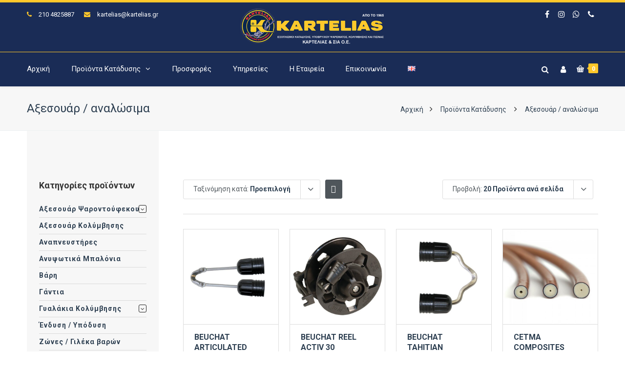

--- FILE ---
content_type: text/html; charset=UTF-8
request_url: https://www.kartelias.gr/proionta-katadysis/aksesouar-psarontoufekou/aksesouar-analosima-gia-psarotoufeka/?filter_brand=kartelias
body_size: 26061
content:
<!DOCTYPE html><html lang="el"><head><meta http-equiv="x-ua-compatible" content="IE=Edge"/><meta charset="UTF-8" /><meta name="viewport" content="width=device-width,initial-scale=1.0" /><link rel="stylesheet" media="print" onload="this.onload=null;this.media='all';" id="ao_optimized_gfonts" href="https://fonts.googleapis.com/css?family=Roboto%3A400%2C300%2C700%2C500&amp;display=swap"><link media="all" href="https://www.kartelias.gr/wp-content/cache/autoptimize/css/autoptimize_c472fdd01e369b4b69884debc6ddfa18.css" rel="stylesheet"><title> Αξεσουάρ / αναλώσιμα - Καρτελιάς Εξοπλισμός Κατάδυσης</title><link rel="shortcut icon" href="https://www.kartelias.gr/wp-content/uploads/2018/01/favicon-32x32.png"/> <script>mixajaxurl="https://www.kartelias.gr/wp-admin/admin-ajax.php";</script>  <!--[if lt IE 9]> <script src="https://www.kartelias.gr/wp-content/themes/thefox/js/html5.js"></script> <![endif]--> <!--[if lt IE 9]> <script src="https://www.kartelias.gr/wp-content/themes/thefox/js/css3-mediaqueries.js"></script> <![endif]--><meta name='robots' content='index, follow, max-image-preview:large, max-snippet:-1, max-video-preview:-1' /> <script id="cookieyes" type="text/javascript" src="https://cdn-cookieyes.com/client_data/858bd7826d2677b90eea783c/script.js"></script><link rel="alternate" href="https://www.kartelias.gr/proionta-katadysis/aksesouar-psarontoufekou/aksesouar-analosima-gia-psarotoufeka/" hreflang="el" /><link rel="alternate" href="https://www.kartelias.gr/en/proionta-katadysis/spearfishing-accessories/accessories/" hreflang="en" /><link rel="canonical" href="https://www.kartelias.gr/proionta-katadysis/aksesouar-psarontoufekou/aksesouar-analosima-gia-psarotoufeka/" /><meta property="og:locale" content="el_GR" /><meta property="og:locale:alternate" content="en_GB" /><meta property="og:type" content="article" /><meta property="og:title" content="Αξεσουάρ / αναλώσιμα - Καρτελιάς Εξοπλισμός Κατάδυσης" /><meta property="og:url" content="https://www.kartelias.gr/proionta-katadysis/aksesouar-psarontoufekou/aksesouar-analosima-gia-psarotoufeka/" /><meta property="og:site_name" content="Καρτελιάς Εξοπλισμός Κατάδυσης" /><meta property="og:image" content="https://www.kartelias.gr/wp-content/uploads/2019/07/ekthesi-peiraias.jpg" /><meta property="og:image:width" content="1920" /><meta property="og:image:height" content="700" /><meta property="og:image:type" content="image/jpeg" /><meta name="twitter:card" content="summary_large_image" /> <script type="application/ld+json" class="yoast-schema-graph">{"@context":"https://schema.org","@graph":[{"@type":"CollectionPage","@id":"https://www.kartelias.gr/proionta-katadysis/aksesouar-psarontoufekou/aksesouar-analosima-gia-psarotoufeka/","url":"https://www.kartelias.gr/proionta-katadysis/aksesouar-psarontoufekou/aksesouar-analosima-gia-psarotoufeka/","name":"Αξεσουάρ / αναλώσιμα - Καρτελιάς Εξοπλισμός Κατάδυσης","isPartOf":{"@id":"https://www.kartelias.gr/#website"},"primaryImageOfPage":{"@id":"https://www.kartelias.gr/proionta-katadysis/aksesouar-psarontoufekou/aksesouar-analosima-gia-psarotoufeka/#primaryimage"},"image":{"@id":"https://www.kartelias.gr/proionta-katadysis/aksesouar-psarontoufekou/aksesouar-analosima-gia-psarotoufeka/#primaryimage"},"thumbnailUrl":"https://www.kartelias.gr/wp-content/uploads/2018/06/obus-inox-bagues-aluminium.jpg","breadcrumb":{"@id":"https://www.kartelias.gr/proionta-katadysis/aksesouar-psarontoufekou/aksesouar-analosima-gia-psarotoufeka/#breadcrumb"},"inLanguage":"el"},{"@type":"ImageObject","inLanguage":"el","@id":"https://www.kartelias.gr/proionta-katadysis/aksesouar-psarontoufekou/aksesouar-analosima-gia-psarotoufeka/#primaryimage","url":"https://www.kartelias.gr/wp-content/uploads/2018/06/obus-inox-bagues-aluminium.jpg","contentUrl":"https://www.kartelias.gr/wp-content/uploads/2018/06/obus-inox-bagues-aluminium.jpg","width":800,"height":800},{"@type":"BreadcrumbList","@id":"https://www.kartelias.gr/proionta-katadysis/aksesouar-psarontoufekou/aksesouar-analosima-gia-psarotoufeka/#breadcrumb","itemListElement":[{"@type":"ListItem","position":1,"name":"Home","item":"https://www.kartelias.gr/"},{"@type":"ListItem","position":2,"name":"Αξεσουάρ Ψαροντούφεκου","item":"https://www.kartelias.gr/proionta-katadysis/aksesouar-psarontoufekou/"},{"@type":"ListItem","position":3,"name":"Αξεσουάρ / αναλώσιμα"}]},{"@type":"WebSite","@id":"https://www.kartelias.gr/#website","url":"https://www.kartelias.gr/","name":"Καρτελιάς Εξοπλισμός Κατάδυσης","description":"ΕΞΟΠΛΙΣΜΟΙ ΚΑΤΑΔΥΣΗΣ, ΥΠΟΒΡΥΧΙΟΥ ΨΑΡΕΜΑΤΟΣ, ΚΟΛΥΜΒΗΣΗΣ ΚΑΙ ΠΙΣΙΝΑΣ","publisher":{"@id":"https://www.kartelias.gr/#organization"},"potentialAction":[{"@type":"SearchAction","target":{"@type":"EntryPoint","urlTemplate":"https://www.kartelias.gr/?s={search_term_string}"},"query-input":{"@type":"PropertyValueSpecification","valueRequired":true,"valueName":"search_term_string"}}],"inLanguage":"el"},{"@type":"Organization","@id":"https://www.kartelias.gr/#organization","name":"ΚΑΡΤΕΛΙΑΣ & ΣΙΑ Ο.Ε.","url":"https://www.kartelias.gr/","logo":{"@type":"ImageObject","inLanguage":"el","@id":"https://www.kartelias.gr/#/schema/logo/image/","url":"https://www.kartelias.gr/wp-content/uploads/2018/01/kartelias-oe-logo.png","contentUrl":"https://www.kartelias.gr/wp-content/uploads/2018/01/kartelias-oe-logo.png","width":300,"height":75,"caption":"ΚΑΡΤΕΛΙΑΣ & ΣΙΑ Ο.Ε."},"image":{"@id":"https://www.kartelias.gr/#/schema/logo/image/"},"sameAs":["https://www.facebook.com/karteliasandco/","https://www.instagram.com/karteliasandco/"]}]}</script> <link rel='dns-prefetch' href='//www.googletagmanager.com' /><link href='https://fonts.gstatic.com' crossorigin='anonymous' rel='preconnect' /><link rel="alternate" type="application/rss+xml" title="Ροή RSS &raquo; Καρτελιάς Εξοπλισμός Κατάδυσης" href="https://www.kartelias.gr/feed/" /><link rel="alternate" type="application/rss+xml" title="Ροή Σχολίων &raquo; Καρτελιάς Εξοπλισμός Κατάδυσης" href="https://www.kartelias.gr/comments/feed/" /><link rel="alternate" type="application/rss+xml" title="Ροή για Καρτελιάς Εξοπλισμός Κατάδυσης &raquo; Αξεσουάρ / αναλώσιμα Κατηγορία" href="https://www.kartelias.gr/proionta-katadysis/aksesouar-psarontoufekou/aksesouar-analosima-gia-psarotoufeka/feed/" /><style id='wp-img-auto-sizes-contain-inline-css' type='text/css'>img:is([sizes=auto i],[sizes^="auto," i]){contain-intrinsic-size:3000px 1500px}</style><style id='classic-theme-styles-inline-css' type='text/css'>/*! This file is auto-generated */
.wp-block-button__link{color:#fff;background-color:#32373c;border-radius:9999px;box-shadow:none;text-decoration:none;padding:calc(.667em + 2px) calc(1.333em + 2px);font-size:1.125em}.wp-block-file__button{background:#32373c;color:#fff;text-decoration:none}</style><style id='woocommerce-inline-inline-css' type='text/css'>.woocommerce form .form-row .required{visibility:visible}</style> <script type="text/javascript" id="woocommerce-google-analytics-integration-gtag-js-after">window.dataLayer=window.dataLayer||[];function gtag(){dataLayer.push(arguments);}
for(const mode of[{"analytics_storage":"denied","ad_storage":"denied","ad_user_data":"denied","ad_personalization":"denied","region":["AT","BE","BG","HR","CY","CZ","DK","EE","FI","FR","DE","GR","HU","IS","IE","IT","LV","LI","LT","LU","MT","NL","NO","PL","PT","RO","SK","SI","ES","SE","GB","CH"]}]||[]){gtag("consent","default",{"wait_for_update":500,...mode});}
gtag("js",new Date());gtag("set","developer_id.dOGY3NW",true);gtag("config","G-CB5BVCSZGY",{"track_404":true,"allow_google_signals":true,"logged_in":false,"linker":{"domains":[],"allow_incoming":false},"custom_map":{"dimension1":"logged_in"}});</script> <script type="text/javascript" src="https://www.kartelias.gr/wp-includes/js/jquery/jquery.min.js" id="jquery-core-js"></script> <script type="text/javascript" id="wc-add-to-cart-js-extra">var wc_add_to_cart_params={"ajax_url":"/wp-admin/admin-ajax.php","wc_ajax_url":"/?wc-ajax=%%endpoint%%","i18n_view_cart":"\u039a\u03b1\u03bb\u03ac\u03b8\u03b9","cart_url":"https://www.kartelias.gr/cart/","is_cart":"","cart_redirect_after_add":"no"};</script> <script type="text/javascript" id="woocommerce-js-extra">var woocommerce_params={"ajax_url":"/wp-admin/admin-ajax.php","wc_ajax_url":"/?wc-ajax=%%endpoint%%","i18n_password_show":"\u0395\u03bc\u03c6\u03ac\u03bd\u03b9\u03c3\u03b7 \u03c3\u03c5\u03bd\u03b8\u03b7\u03bc\u03b1\u03c4\u03b9\u03ba\u03bf\u03cd","i18n_password_hide":"\u0391\u03c0\u03cc\u03ba\u03c1\u03c5\u03c8\u03b7 \u03c3\u03c5\u03bd\u03b8\u03b7\u03bc\u03b1\u03c4\u03b9\u03ba\u03bf\u03cd"};</script> <script></script><link rel="https://api.w.org/" href="https://www.kartelias.gr/wp-json/" /><link rel="alternate" title="JSON" type="application/json" href="https://www.kartelias.gr/wp-json/wp/v2/product_cat/183" /><link rel="EditURI" type="application/rsd+xml" title="RSD" href="https://www.kartelias.gr/xmlrpc.php?rsd" /><meta name="generator" content="WordPress 6.9" /><meta name="generator" content="WooCommerce 10.4.3" /><link rel="apple-touch-icon" sizes="57x57" href="https://www.kartelias.gr/wp-content/themes/thefox_child_theme/images/favico/apple-icon-57x57.png"><link rel="apple-touch-icon" sizes="60x60" href="https://www.kartelias.gr/wp-content/themes/thefox_child_theme/images/favico/apple-icon-60x60.png"><link rel="apple-touch-icon" sizes="72x72" href="https://www.kartelias.gr/wp-content/themes/thefox_child_theme/images/favico/apple-icon-72x72.png"><link rel="apple-touch-icon" sizes="76x76" href="https://www.kartelias.gr/wp-content/themes/thefox_child_theme/images/favico/apple-icon-76x76.png"><link rel="apple-touch-icon" sizes="114x114" href="https://www.kartelias.gr/wp-content/themes/thefox_child_theme/images/favico/apple-icon-114x114.png"><link rel="apple-touch-icon" sizes="120x120" href="https://www.kartelias.gr/wp-content/themes/thefox_child_theme/images/favico/apple-icon-120x120.png"><link rel="apple-touch-icon" sizes="144x144" href="https://www.kartelias.gr/wp-content/themes/thefox_child_theme/images/favico/apple-icon-144x144.png"><link rel="apple-touch-icon" sizes="152x152" href="https://www.kartelias.gr/wp-content/themes/thefox_child_theme/images/favico/apple-icon-152x152.png"><link rel="apple-touch-icon" sizes="180x180" href="https://www.kartelias.gr/wp-content/themes/thefox_child_theme/images/favico/apple-icon-180x180.png"><link rel="icon" type="image/png" sizes="192x192"  href="https://www.kartelias.gr/wp-content/themes/thefox_child_theme/images/favico/android-icon-192x192.png"><link rel="icon" type="image/png" sizes="32x32" href="https://www.kartelias.gr/wp-content/themes/thefox_child_theme/images/favico/favicon-32x32.png"><link rel="icon" type="image/png" sizes="96x96" href="https://www.kartelias.gr/wp-content/themes/thefox_child_theme/images/favico/favicon-96x96.png"><link rel="icon" type="image/png" sizes="16x16" href="https://www.kartelias.gr/wp-content/themes/thefox_child_theme/images/favico/favicon-16x16.png"><link rel="manifest" href="https://www.kartelias.gr/wp-content/themes/thefox_child_theme/images/favico/manifest.json"><meta name="msapplication-TileColor" content="#ffffff"><meta name="msapplication-TileImage" content="https://www.kartelias.gr/wp-content/themes/thefox_child_theme/images/favico/ms-icon-144x144.png"><meta name="theme-color" content="#1a2c55"><meta name="publisher" content="Καρτελιάς Εξοπλισμός Κατάδυσης"> <style type="text/css">#logo_img img{max-width:300px}.cl_before_logo{margin-right:180px}.cl_after_logo{margin-left:180px}.nav_type_9_c #logo_img,.nav_type_9_c .logo_text{margin-left:-150px}.nav_type_9_c #logo_img,.nav_type_9_c .logo_text{min-width:300px}#mobile-menu{background:#222533}#mobile-menu ul ul,#mobile-menu #rd_wpml #lang_sel ul ul{background:#2e3244}#mobile-menu ul ul ul{background:#35384d}#mobile-menu .mobile-ul-open>a{color:#ffc82b}#mobile-menu .mobile-ul-open:after{color:#ffc82b !important}#mobile-menu .current_page_item{background:#191b26}#mobile-menu .current_page_item>a{border-left:2px solid #ffc82b}#mobile-menu ul li a,#mobile-menu #rd_wpml #lang_sel a{color:#fff}#mobile-menu .menu-item-has-children:after{color:#5a5d6b}#mobile-menu ul li li li a{color:#eee}#mobile-menu ul ul .menu-item-has-children:after{color:#5d637d}#mobile_menu_search #search input[type=text]{background:#191b26 !important;color:#eee}#mobile_menu_search #search input[type=submit]{color:#eee}#top_bar,#rd_wpml #lang_sel ul ul{background:#1a2c56}.topbar_type_1,.topbar_type_1 a,.topbar_type_1 #rd_wpml #lang_sel a{color:#fff}.topbar_type_1 strong,.topbar_type_1 .topbar_woocommerce_login.type1 .topbar_sign_in,.topbar_type_1 .topbar_woocommerce_login.type1 .topbar_register,.topbar_type_1 .topbar_woocommerce_login.type1 .topbar_signed_in,.topbar_type_1 #rd_wpml #lang_sel li li a:hover{color:#ffc82b}.topbar_type_1 .top_email:before,.topbar_type_1 .top_phone:before,.topbar_type_1 .top_text:before{color:#ffc82b}.topbar_type_1 .top_email,.topbar_type_1 .top_phone,.topbar_type_1 #header_socials,.topbar_type_1 .header_current_cart{border-right:1px solid #ffc82b;padding-right:20px;padding-left:20px}.topbar_type_1 .topbar_woocommerce_login{border-right:1px solid #ffc82b;border-left:1px solid #ffc82b;padding-right:20px;padding-left:20px}.topbar_type_1 #rd_wpml,.topbar_type_1 .top_bar_menu{border-right:1px solid #ffc82b}.topbar_type_1 .wrapper>div:first-child{border-left:1px solid #ffc82b}.topbar_type_1 .topbar_woocommerce_login.type1 .topbar_register{border:1px solid #ffc82b;border-bottom:2px solid #ffc82b}.topbar_type_1 .topbar_woocommerce_login.type2 .topbar_register{border:1px solid #fff;background:#fff;color:#1a2c56}.topbar_type_1 .topbar_woocommerce_login.type2 .topbar_sign_in,.topbar_type_1 .topbar_woocommerce_login.type2 .topbar_signed_in{border:1px solid #fff}.topbar_type_1 #header_socials a:hover{color:#ffc82b}.topbar_type_2,.topbar_type_2 a,.topbar_type_2 #rd_wpml #lang_sel a{color:#fff}.topbar_type_2 strong,.topbar_type_2 .topbar_woocommerce_login.type1 .topbar_sign_in,.topbar_type_2 .topbar_woocommerce_login.type1 .topbar_register,.topbar_type_2 .topbar_woocommerce_login.type1 .topbar_signed_in,.topbar_type_2 #rd_wpml #lang_sel li li a:hover{color:#ffc82b}.topbar_type_2 .top_email:before,.topbar_type_2 .top_phone:before,.topbar_type_2 .top_text:before{color:#ffc82b}.topbar_type_2 .top_email,.topbar_type_2 .top_phone,.topbar_type_2 #header_socials,.topbar_type_2 .header_current_cart{border-right:1px solid #ffc82b;padding-right:20px;padding-left:20px}.topbar_type_2 .topbar_woocommerce_login{border-right:1px solid #ffc82b;border-left:1px solid #ffc82b;padding-right:20px;padding-left:20px}.topbar_type_2{border-top:5px solid #ffc82b}.topbar_type_2 #rd_wpml,.topbar_type_2 .top_bar_menu{border-right:1px solid #ffc82b}.topbar_type_2 .wrapper>div:first-child{border-left:1px solid #ffc82b}.topbar_type_2 .topbar_woocommerce_login.type1 .topbar_register{border:1px solid #ffc82b;border-bottom:2px solid #ffc82b}.topbar_type_2 .topbar_woocommerce_login.type2 .topbar_register{border:1px solid #fff;background:#fff;color:#1a2c56}.topbar_type_2 .topbar_woocommerce_login.type2 .topbar_sign_in,.topbar_type_2 .topbar_woocommerce_login.type2 .topbar_signed_in{border:1px solid #fff}.topbar_type_2 #header_socials a:hover{color:#ffc82b}.topbar_type_3,.topbar_type_3 a,.topbar_type_3 #rd_wpml #lang_sel a{color:#fff}.topbar_type_3 strong,.topbar_type_3 .topbar_woocommerce_login.type1 .topbar_sign_in,.topbar_type_3 .topbar_woocommerce_login.type1 .topbar_register,.topbar_type_3 .topbar_woocommerce_login.type1 .topbar_signed_in,.topbar_type_3 #rd_wpml #lang_sel li li a:hover{color:#ffc82b}.topbar_type_3 .top_email:before,.topbar_type_3 .top_phone:before,.topbar_type_3 .top_text:before{color:#ffc82b}.topbar_type_2{border-top:5px solid #ffc82b}.topbar_type_3 .topbar_woocommerce_login.type1 .topbar_register{border:1px solid #ffc82b;border-bottom:2px solid #ffc82b}.topbar_type_3 .topbar_woocommerce_login.type2 .topbar_register{border:1px solid #fff;background:#fff;color:#1a2c56}.topbar_type_3 .topbar_woocommerce_login.type2 .topbar_sign_in,.topbar_type_3 .topbar_woocommerce_login.type2 .topbar_signed_in{border:1px solid #fff}.topbar_type_3 #header_socials a:hover{color:#ffc82b}.topbar_type_4,.topbar_type_4 a,.topbar_type_4 #rd_wpml #lang_sel a{color:#fff}.topbar_type_4 strong,.topbar_type_4 .topbar_woocommerce_login.type1 .topbar_sign_in,.topbar_type_4 .topbar_woocommerce_login.type1 .topbar_register,.topbar_type_4 .topbar_woocommerce_login.type1 .topbar_signed_in,.topbar_type_4 #rd_wpml #lang_sel li li a:hover{color:#ffc82b}.topbar_type_4 .top_email:before,.topbar_type_4 .top_phone:before,.topbar_type_4 .top_text:before{color:#ffc82b}.topbar_type_4{border-top:5px solid #ffc82b}.topbar_type_4 .topbar_woocommerce_login.type1 .topbar_register{border:1px solid #ffc82b;border-bottom:2px solid #ffc82b}.topbar_type_4 .topbar_woocommerce_login.type2 .topbar_register{border:1px solid #fff;background:#fff;color:#1a2c56}.topbar_type_4 .topbar_woocommerce_login.type2 .topbar_sign_in,.topbar_type_4 .topbar_woocommerce_login.type2 .topbar_signed_in{border:1px solid #fff}.topbar_type_4 #header_socials a:hover{color:#ffc82b}.topbar_type_5,.topbar_type_5 a,.topbar_type_5 #rd_wpml #lang_sel a{color:#fff}.topbar_type_5 strong,.topbar_type_5 .topbar_woocommerce_login.type1 .topbar_sign_in,.topbar_type_5 .topbar_woocommerce_login.type1 .topbar_register,.topbar_type_5 .topbar_woocommerce_login.type1 .topbar_signed_in,.topbar_type_5 #rd_wpml #lang_sel li li a:hover,.topbar_woocommerce_login.type2 .topbar_sign_in:hover,.top_email a:hover{color:#ffc82b}.topbar_type_5 .top_email:before,.topbar_type_5 .top_phone:before,.topbar_type_5 .top_text:before{color:#ffc82b}.topbar_type_5 .top_email,.topbar_type_5 .top_phone,.topbar_type_5 #header_socials,.topbar_type_5 .header_current_cart{border-right:1px solid #ffc82b;padding-right:20px;padding-left:20px}.topbar_type_5 .topbar_woocommerce_login{border-right:1px solid #ffc82b;border-left:1px solid #ffc82b;padding-right:20px;padding-left:20px}.topbar_type_5 .wrapper>div:first-child{border-left:1px solid #ffc82b}.topbar_type_5 #rd_wpml,.topbar_type_5 .top_bar_menu{border-right:1px solid #ffc82b}.topbar_type_5{border-top:4px solid #ffc82b;border-bottom:1px solid #ffc82b}.topbar_type_5 .topbar_woocommerce_login.type1 .topbar_register{border:1px solid #ffc82b;border-bottom:2px solid #ffc82b}.topbar_type_5 .topbar_woocommerce_login.type2 .topbar_register{border:1px solid #fff;background:#fff;color:#1a2c56}.topbar_type_5 .topbar_woocommerce_login.type2 .topbar_sign_in,.topbar_type_5 .topbar_woocommerce_login.type2 .topbar_signed_in{border:1px solid #fff}.topbar_type_5 #header_socials a:hover{color:#ffc82b}.header_current_cart .cart-content-tb.tbi-with-border{border:1px solid #ffc82b}.header_current_cart .cart-content-tb.tbi-with-bg{background:#ffc82b}.header_current_cart .cart-content-tb:before{color:#ffc82b}.header_current_cart .cart-content-tb:hover{color:#fff}.nav_type_1 ul li a,.nav_type_2 ul li a,.nav_type_3 ul li a,.nav_type_4 ul li a,.nav_type_5 ul li a,.nav_type_6 ul li a,.nav_type_7 ul li a,.nav_type_8 ul li a,.nav_type_9 ul li a,.nav_type_9_c ul li a,.nav_type_10 ul li a,.nav_type_11 ul li a,.nav_type_12 ul li a,.nav_type_13 ul li a,.nav_type_14 ul li a,.nav_type_15 ul li a,.nav_type_16 ul li a,.nav_type_17 ul li a,.nav_type_18 ul li a,.nav_type_19 ul li a,.nav_type_19_f ul li a{font-family:Roboto !important;font-size:15px !important;font-weight:400 !important}.transparent_header{background:!important}.transparent_header{border-bottom:1px solid rgba(255,255,255,.25)!important}header,.mt_menu{background:#1a2c56}header.transparent_header.opaque_header{background:#1a2c56 !important;border-bottom:none!important}#nav_button:before,#nav_button_alt:before{color:#fff}.logo_text a{color:#fff}.transparent_header .logo_text a{color:#fff}.transparent_header.opaque_header .logo_text a{color:#fff}.transparent_header nav>ul>li>a,.transparent_header .cart-content,.transparent_header nav>li.current-menu-item li a,.transparent_header #searchtop_img .fa-search,.transparent_header .header_si a,.transparent_header #nav_button:before{color:rgba(255,255,255,.85)!important}.nav_type_1 nav ul,.nav_type_1 .header_current_cart{background:#1a2c56}.nav_type_1 ul li a,.nav_type_1 a#searchtop_img{color:#fff}.nav_type_1 nav ul li a:hover,.nav_type_1>ul>.current-menu-item>a{color:#ffc82b;background:}.nav_type_1 .cart-content:hover,.nav_type_1 #searchtop_img:hover i{color:#ffc82b}header.nav_type_2{border-top:1px solid #ffc82b}.nav_type_2 nav ul,.nav_type_2 .header_current_cart{background:#1a2c56}.nav_type_2 ul li a,.nav_type_2 a#searchtop_img{color:#fff}.nav_type_2 nav ul li a:hover,.nav_type_2>ul>.current-menu-item>a,.transparent_header.nav_type_2 nav>ul>.current-menu-item>a,.transparent_header.nav_type_2 nav>ul>li>a:hover{color:#ffc82b;border-top:3px solid #ffc82b}.nav_type_2 .cart-content:hover,.nav_type_2 #searchtop_img:hover i{color:#ffc82b}header.nav_type_3{border-top:1px solid #ffc82b}.nav_type_3 nav ul,.nav_type_3 .header_current_cart{background:#1a2c56}.nav_type_3 ul li a,.nav_type_3 a#searchtop_img{color:#fff}.nav_type_3 nav ul li a:hover,.nav_type_3>ul>.current-menu-item>a{color:#ffc82b;background:}.nav_type_3 .cart-content:hover,.nav_type_3 #searchtop_img:hover i{color:#ffc82b}header.nav_type_4{border-top:1px solid #ffc82b}.nav_type_4 nav ul,.nav_type_4 .header_current_cart{background:#1a2c56}.nav_type_4 ul li a,.nav_type_4 a#searchtop_img{color:#fff}.nav_type_4 nav ul li a:hover,.nav_type_4>ul>.current-menu-item>a{color:#ffc82b;background:}.nav_type_4 .cart-content:hover,.nav_type_4 #searchtop_img:hover i{color:#ffc82b}.nav_type_5 nav ul,.nav_type_5 .header_current_cart{background:#1a2c56}.nav_type_5 ul li a{color:#fff;border-top:5px solid #1a2c56}.nav_type_5 a#searchtop_img{color:#fff}.nav_type_5 nav ul li a:hover,.nav_type_5>ul>.current-menu-item>a,.transparent_header.nav_type_5 nav>ul>.current-menu-item>a,.transparent_header.nav_type_5 nav>ul>li>a:hover{color:#ffc82b;border-top:5px solid #ffc82b !important}.nav_type_5 .cart-content:hover,.nav_type_5 #searchtop_img:hover i{color:#ffc82b}.nav_type_6 nav ul,.nav_type_6 .header_current_cart{background:#1a2c56}.nav_type_6 ul li a{color:#fff;border-top:5px solid #1a2c56}.nav_type_6 a#searchtop_img{color:#fff}.nav_type_6 nav ul li a:hover,.nav_type_6>ul>.current-menu-item>a,.transparent_header.nav_type_6 nav>ul>.current-menu-item>a,.transparent_header.nav_type_6 nav>ul>li>a:hover{color:#ffc82b;border-top:5px solid #ffc82b !important}.nav_type_6 .cart-content:hover,.nav_type_6 #searchtop_img:hover i{color:#ffc82b}.nav_type_7 nav ul,.nav_type_7 .header_current_cart{background:#1a2c56}.nav_type_7 ul li a,.nav_type_7 a#searchtop_img{color:#fff}.nav_type_7 nav ul li a:hover,.nav_type_7>ul>.current-menu-item>a{color:#ffc82b;background:}.nav_type_7 .cart-content:hover,.nav_type_7 #searchtop_img:hover i{color:#ffc82b}header.nav_type_8{border-top:1px solid #ffc82b}.nav_type_8 nav ul,.nav_type_8 .header_current_cart{background:#1a2c56}.nav_type_8 ul li a,.nav_type_8 a#searchtop_img{color:#fff}.nav_type_8 nav ul li a:hover,.nav_type_8>ul>.current-menu-item>a{color:#ffc82b;background:}.nav_type_8 .cart-content:hover,.nav_type_8 #searchtop_img:hover i{color:#ffc82b}.nav_type_9 nav ul,.nav_type_9 .header_current_cart{background:#1a2c56}.nav_type_9 ul li a{color:#fff;border-top:5px solid rgba(0,0,0,0)}.nav_type_9 a#searchtop_img{color:#fff}.nav_type_9 nav ul li a:hover,.nav_type_9>ul>.current-menu-item>a,.transparent_header.nav_type_9 nav>ul>.current-menu-item>a,.transparent_header.nav_type_9 nav>ul>li>a:hover{color:#ffc82b;border-top:5px solid #ffc82b !important}.nav_type_9 .cart-content:hover,.nav_type_9 #searchtop_img:hover i{color:#ffc82b}.nav_type_9_c nav ul,.nav_type_9_c .header_current_cart{background:#1a2c56}.nav_type_9_c ul li a{color:#fff;border-top:5px solid rgba(0,0,0,0)}.nav_type_9_c a#searchtop_img{color:#fff}.nav_type_9_c nav ul li a:hover,.nav_type_9_c>ul>.current-menu-item>a,.transparent_header.nav_type_9_c nav>ul>.current-menu-item>a,.transparent_header.nav_type_9_c nav>ul>li>a:hover{color:#ffc82b;border-top:5px solid #ffc82b !important}.nav_type_9_c .header_current_cart,.nav_type_9_c #searchtop{display:none !important}.nav_type_10 nav ul,.nav_type_10 .header_current_cart{background:#1a2c56}.nav_type_10 ul li a{color:#fff;border-top:5px solid rgba(0,0,0,0)}.nav_type_10 a#searchtop_img{color:#fff}.nav_type_10 nav ul li a:hover,.nav_type_10>ul>.current-menu-item>a,.transparent_header.nav_type_15 nav>ul>.current-menu-item>a,.transparent_header.nav_type_15 nav>ul>li>a:hover{color:#ffc82b;border-top:5px solid #ffc82b !important}.nav_type_10 .cart-content:hover,.nav_type_10 #searchtop_img:hover i{color:#ffc82b}.nav_type_11 nav ul,.nav_type_11 .header_current_cart{background:#1a2c56}.nav_type_11 ul li a{color:#fff;border:1px solid rgba(0,0,0,0)}.nav_type_11 a#searchtop_img{color:#fff}.nav_type_11 nav ul li a:hover,.nav_type_11>ul>.current-menu-item>a,.transparent_header.nav_type_11 nav>ul>.current-menu-item>a,.transparent_header.nav_type_11 nav>ul>li>a:hover{color:#ffc82b;border:1px solid #ffc82b !important;background:}.nav_type_11 .cart-content:hover,.nav_type_11 #searchtop_img:hover i{color:#ffc82b}.nav_type_12 nav ul,.nav_type_12 .header_current_cart{background:#1a2c56}.nav_type_12 ul li a{color:#fff;border:2px solid rgba(0,0,0,0)}.nav_type_12 a#searchtop_img{color:#fff}.nav_type_12 nav ul li a:hover,.nav_type_12>ul>.current-menu-item>a,.transparent_header.nav_type_12 nav>ul>.current-menu-item>a,.transparent_header.nav_type_12 nav>ul>li>a:hover{color:#ffc82b;border:2px solid #ffc82b !important;background:}.nav_type_12 .cart-content:hover,.nav_type_12 #searchtop_img:hover i{color:#ffc82b}header.nav_type_13{border-top:2px solid #ffc82b}.nav_type_13 nav ul,.nav_type_13 .header_current_cart{background:#1a2c56}.nav_type_13 ul li a,.nav_type_13 a#searchtop_img{color:#fff}.nav_type_13 nav ul li a:hover,.nav_type_13>ul>.current-menu-item>a{color:#ffc82b;background:}.nav_type_13 .cart-content:hover,.nav_type_13 #searchtop_img:hover i{color:#ffc82b}header.nav_type_14{border-top:5px solid #ffc82b}.nav_type_14 nav ul,.nav_type_1 .header_current_cart{background:#1a2c56}.nav_type_14 ul li a,.nav_type_14 a#searchtop_img{color:#fff}.nav_type_14 nav ul li a:hover,.nav_type_14>ul>.current-menu-item>a{color:#ffc82b;background:}.nav_type_14 .cart-content:hover,.nav_type_14 #searchtop_img:hover i{color:#ffc82b}.header_bottom_nav.transparent_header.opaque_header{background:#1a2c56 !important}header.nav_type_15,.header_bottom_nav.nav_type_15{border-top:1px solid #ffc82b}.header_bottom_nav.nav_type_15{background:#1a2c56}.nav_type_15 ul li a{color:#fff;border-right:1px solid #ffc82b}.nav_type_15 ul li:first-child a{border-left:1px solid #ffc82b}.nav_type_15 nav ul li a:hover,.nav_type_15>ul>.current-menu-item>a{color:#ffc82b;background:}header #header_socials a,.nav_type_15 a#searchtop_img{color:#fff}header #header_socials a:hover{color:#ffc82b}.header_bottom_nav.nav_type_15 .cart-content:hover,.header_bottom_nav.nav_type_15 #searchtop_img:hover i{color:#ffc82b}.header_bottom_nav.nav_type_16{border-top:1px solid #ffc82b}.header_bottom_nav.nav_type_16{background:#1a2c56}.nav_type_16 ul li a,.nav_type_16 a#searchtop_img{color:#fff}.nav_type_16 nav ul li a:hover,.nav_type_16>ul>.current-menu-item>a{color:#ffc82b;background:}.header_bottom_nav.nav_type_16 .cart-content:hover,.header_bottom_nav.nav_type_16 #searchtop_img:hover i{color:#ffc82b}.header_bottom_nav.nav_type_17{border-top:1px solid #ffc82b}.header_bottom_nav.nav_type_17{background:#1a2c56}.nav_type_17 ul li a,.nav_type_17 a#searchtop_img{color:#fff}.nav_type_17 nav ul li a:hover,.nav_type_17>ul>.current-menu-item>a,.transparent_header.nav_type_17 nav>ul>.current-menu-item>a,.transparent_header.nav_type_17 nav>ul>li>a:hover{color:#ffc82b;border-top:3px solid #ffc82b !important}.header_bottom_nav.nav_type_17 .cart-content:hover,.header_bottom_nav.nav_type_17 #searchtop_img:hover i{color:#ffc82b}.header_bottom_nav.nav_type_18{border-top:1px solid #ffc82b}.header_bottom_nav.nav_type_18{background:#1a2c56}.nav_type_18 ul li a,.nav_type_18 a#searchtop_img{color:#fff}.nav_type_18 nav ul li a:hover,.nav_type_18>ul>.current-menu-item>a{color:#ffc82b;background}.header_bottom_nav.nav_type_18 .cart-content:hover,.header_bottom_nav.nav_type_18 #searchtop_img:hover i{color:#ffc82b}.nav_type_19 ul li a,.nav_type_19_f ul li a{color:#fff}.nav_type_19 ul>li>a,.nav_type_19_f ul>li>a{border-bottom:1px solid #ffc82b}.nav_type_19 ul ul li a,.nav_type_19_f ul ul li a{border-right:1px solid #ffc82b}#edge-search-form .search_button_icon{color:#fff}.nav_type_19 ul li a:hover,.nav_type_19>ul>.current-menu-item>a,.nav_type_19_f ul li a:hover,.nav_type_19_f>ul>.current-menu-item>a{color:#ffc82b}.nav_type_19 .cart-content:hover,.nav_type_19 #searchtop_img:hover i,.nav_type_19_f .cart-content:hover,.nav_type_19_f #searchtop_img:hover i{color:#ffc82b}#fixed_header_socials a{color:#fff}#fixed_header_socials a{border:1px solid #ffc82b}.fixed_header_left{border-right:1px solid #ecf0f1}#edge-search-form input[type=text]{border:1px solid #ffc82b;background:#1a2c56}ul.header_current_cart li .cart-content{color:#fff;font-weight:400}.transparent_header.opaque_header nav>ul>li>a,.transparent_header.opaque_header .cart-content{color:#fff !important}.transparent_header.opaque_header nav>ul>li>a:hover,.transparent_header nav>ul>.current-menu-item>a,.transparent_header.opaque_header nav>ul>.current-menu-item>a,.transparent_header nav>ul>li>a:hover{color:#ffc82b !important}#header_container nav .rd_megamenu ul ul li a,.rd_megamenu ul ul li a,#header_container nav ul ul li a{font-family:Roboto !important;font-size:13px !important;font-weight:400 !important;line-height:14px !important}ul.header_cart_dropdown,.header_cart_dropdown .button,#search-form,#search-form.pop_search_form #ssform,.child_pages_ctn li,#header_container nav ul li ul,#header_container nav ul li ul a{background:#fff}#header_container nav .rd_megamenu ul li a,.rd_megamenu ul li a,.header_cart_dropdown ul.cart_list li a,.header_cart_dropdown .widget_shopping_cart_content .rd_cart_buttons a{color:#2c3e50}.header_cart_dropdown,#header_container nav .rd_megamenu ul ul li a,.rd_megamenu ul ul li a,#header_container nav ul ul li a,.header_cart_dropdown .rd_clear_btn,.header_cart_dropdown .total,#search-form.pop_search_form #ssform,.child_pages_ctn a{color:#2c3e50}.header_cart_dropdown .quantity,.header_cart_dropdown .product_list_widget span.amount,.header_cart_dropdown .total .amount,.search_button_icon{color:#ffc82b}.header_cart_dropdown ul.cart_list li a.remove:hover,.child_pages_ctn a:hover{background:#489fd7;color:#fff}.header_cart_dropdown ul.cart_list li a:hover{color:#489fd7}.header_cart_dropdown .rd_clear_btn:hover{color:#222533}ul.header_cart_dropdown,#search-form.pop_search_form #ssform{border:1px solid #ecf0f1}#header_container nav ul ul .current-menu-item li a,#header_container nav ul ul li a{border-left:1px solid #ecf0f1}#header_container .fixed_header_left nav ul ul ul li a{border-left:1px solid #ecf0f1 !important}#header_container .fixed_header_left nav ul ul .current-menu-item li a,#header_container .fixed_header_left nav ul ul li a{border-right:1px solid #ecf0f1 !important}#header_container .fixed_header_left nav ul ul,#header_container .fixed_header_left nav ul ul{border-top:1px solid #ecf0f1 !important}#header_container nav ul ul li,ul.header_cart_dropdown ul.product_list_widget li.child_pages_ctn a{border-bottom:1px solid #ecf0f1}#header_container .rd_megamenu ul li ul,.header_cart_dropdown .clear_total{border-top:1px solid #ecf0f1}#header_container nav ul ul,.widget_shopping_cart_content,#search-form{border-top:3px solid #ffc82b}.current_item_number{background:#ffc82b}.rd_cart_buttons{background:#222533}.header_cart_dropdown .button{background:#fff;border:2px solid #fff !important}.header_cart_dropdown .widget_shopping_cart_content .rd_cart_buttons .button:hover{background:#222533;border:2px solid #fff !important;color:#fff}.current_item_number:before{border-color:transparent #ffc82b transparent}.header_cart_dropdown ul.cart_list li a.remove{background:#2c3e50}#header_container nav ul ul li a:hover,#header_container nav ul ul li.current-menu-item>a{background:#ecf0f1;color:#2c3e50}#header_container nav ul ul .mm_widget_area{border:none!important;border-left:1px solid #ecf0f1 !important}#header_container nav .rd_megamenu .mm_widget_area .rd_megamenu_widget_area .product_list_widget a{color:#2c3e50}#header_container nav .rd_megamenu .mm_widget_area .rd_megamenu_widget_area .product_list_widget a:hover{color:#489fd7}#header_container nav .rd_megamenu .mm_widget_area .rd_megamenu_widget_area .sb_widget h3{color:#2c3e50}#header_container nav .rd_megamenu .mm_widget_area .rd_megamenu_widget_area #lang_sel a{color:#2c3e50;background:#fff;border:1px solid #ecf0f1}#header_container nav .rd_megamenu .mm_widget_area .rd_megamenu_widget_area #lang_sel a:hover{color:#2c3e50}#header_container nav .rd_megamenu .mm_widget_area .rd_megamenu_widget_area .widget_recent_entries ul li{border-bottom:1px solid #ecf0f1}#header_container nav .rd_megamenu .mm_widget_area .rd_megamenu_widget_area .widget_recent_entries ul li a{color:#2c3e50}#header_container nav .rd_megamenu .mm_widget_area .rd_megamenu_widget_area .widget_recent_entries ul li a:hover{color:#ffc82b}#header_container nav .rd_megamenu .mm_widget_area .rd_megamenu_widget_area #recentcomments li{border-bottom:1px solid #ecf0f1}#header_container nav .rd_megamenu .mm_widget_area .rd_megamenu_widget_area #recentcomments li a{color:#2c3e50}#header_container nav .rd_megamenu .mm_widget_area .rd_megamenu_widget_area #recentcomments li a:hover{color:#489fd7}#header_container nav .rd_megamenu .mm_widget_area .rd_megamenu_widget_area .rd_widget_recent_entries li{border-bottom:1px solid #ecf0f1}#header_container nav .rd_megamenu .mm_widget_area .rd_megamenu_widget_area .w_comment a{color:#2c3e50}#header_container nav .rd_megamenu .mm_widget_area .rd_megamenu_widget_area .w_comment a:hover{color:#ffc82b}#header_container nav .rd_megamenu .mm_widget_area .rd_megamenu_widget_area .widget_recent_entry h4 a{color:#2c3e50}#header_container nav .rd_megamenu .mm_widget_area .rd_megamenu_widget_area .widget_recent_entry h4 a:hover{color:#ffc82b}#header_container nav .rd_megamenu .mm_widget_area .rd_megamenu_widget_area .widget_archive ul li,#header_container nav .rd_megamenu .mm_widget_area .rd_megamenu_widget_area .widget_meta ul li{border-bottom:1px solid #ecf0f1}#header_container nav .rd_megamenu .mm_widget_area .rd_megamenu_widget_area .widget_archive ul li a,#header_container nav .rd_megamenu .mm_widget_area .rd_megamenu_widget_area .widget_meta ul li a{color:#2c3e50}#header_container nav .rd_megamenu .mm_widget_area .rd_megamenu_widget_area .widget_archive ul li a:hover,#header_container nav .rd_megamenu .mm_widget_area .rd_megamenu_widget_area .widget_meta ul li a:hover{color:#ffc82b}#header_container nav .rd_megamenu .mm_widget_area .rd_megamenu_widget_area .page_item a,#header_container nav .rd_megamenu .mm_widget_area .rd_megamenu_widget_area .menu-item a{border-bottom:1px solid #ecf0f1;color:#2c3e50}#header_container nav .rd_megamenu .mm_widget_area .rd_megamenu_widget_area .page_item a:hover,#header_container nav .rd_megamenu .mm_widget_area .rd_megamenu_widget_area .menu-item a:hover,#header_container nav .rd_megamenu .mm_widget_area .rd_megamenu_widget_area .current_page_item a,#header_container nav .rd_megamenu .mm_widget_area .rd_megamenu_widget_area .current_page_item a{color:#ffc82b}#header_container nav .rd_megamenu .mm_widget_area .rd_megamenu_widget_area .page_item a:before,#header_container nav .rd_megamenu .mm_widget_area .rd_megamenu_widget_area .menu-item a:before{color:#222533}#header_container nav .rd_megamenu .mm_widget_area .rd_megamenu_widget_area #wp-calendar caption{background:#2c3e50;color:#fff}#header_container nav .rd_megamenu .mm_widget_area .rd_megamenu_widget_area #wp-calendar{border:1px solid #ecf0f1}#wp-calendar th{color:#222533}#header_container nav .rd_megamenu .mm_widget_area .rd_megamenu_widget_area #wp-calendar tbody td a{color:#fff;background:#222533}#header_container nav .rd_megamenu .mm_widget_area .rd_megamenu_widget_area #wp-calendar tbody td a:hover{color:#fff;background:#ffc82b}#header_container nav .rd_megamenu .mm_widget_area .rd_megamenu_widget_area #wp-calendar td#next a:hover:after,#header_container nav .rd_megamenu .mm_widget_area .rd_megamenu_widget_area #wp-calendar td#prev a:hover:after{background:#ffc82b}body{font-family:Roboto;font-size:14px;font-weight:400;line-height:24px}p{line-height:24px}h1{font-family:Roboto;font-size:34px;font-weight:300;line-height:42px}h2{font-family:Roboto;font-size:24px;font-weight:300;line-height:36px}h3{font-family:Roboto;font-size:20px;font-weight:700;line-height:24px}h4{font-family:Roboto;font-size:18px;font-weight:500;line-height:24px}h5{font-family:Roboto;font-size:16px;font-weight:700;line-height:24px}h6{font-family:Roboto;font-size:14px;font-weight:300;line-height:24px}body,#jprePercentage{color:#222}body a,.hl_color,#sidebar #search input[type=submit]:hover,.wpb_widgetised_column #search input[type=submit]:hover,.strong_colored strong{color:#ffc82b}body a:hover{color:#489fd8}h1,h2,h3,h4,h5,h6{color:#2c3e50}.partners_left,.partners_right{background:#2c3e50}.def_section,blockquote{background:#fff}#to_top:hover,.b-read-now:hover{background:#21c2f8}::-webkit-input-placeholder{color:#4f565b}:-moz-placeholder{color:#4f565b}::-moz-placeholder{color:#4f565b}:-ms-input-placeholder{color:#4f565b}#sidebar #search input[type=submit],.wpb_widgetised_column #search input[type=submit]{color:#4f565b}input[type=text],input[type=email],input[type=password],textarea,#coupon_code{color:#4f565b;border:1px solid #ddd;background:#fff}input[type=checkbox]{color:#fff;border:1px solid #ddd;background:#fff}input[type=checkbox]:checked{color:#fff;border:1px solid #46d1ff;background:#46d1ff}.flex-direction-nav li a{color:#2c3e50;background:#fff}.wpb_text_column ol li:before{background:#222}.wpb_text_column ol li:hover:before{background:#ffc82b}blockquote{border:1px solid #dadada}blockquote:before,.post-password-form input[type=submit]{background:#21c2f8}.code_box_ctn{background:#f9fafb}.wp-caption{background:#f9fafb;border:1px solid #dadada}.tp-caption a{color:#fff}.tp-caption a:hover{color:#fff}.tp-bannertimer{background:#489fd8;background:-moz-linear-gradient(left,#489fd8 0%,#46d1ff 100%);background:-webkit-gradient(linear,left top,right top,color-stop(0%,#489fd8),color-stop(100%,#46d1ff));background:-webkit-linear-gradient(left,#489fd8 0%,#46d1ff 100%);background:-o-linear-gradient(left,#489fd8 0%,#46d1ff 100%);background:-ms-linear-gradient(left,#489fd8 0%,#46d1ff 100%);background:linear-gradient(to right,#489fd8 0%,#46d1ff 100%);filter:progid:DXImageTransform.Microsoft.gradient(startColorstr="#489fd8",endColorstr="#46d1ff",GradientType=1)}.page_title_ctn{border-bottom:1px solid #ecf0f1}.page_title_ctn h1{color:#2c3e50}#crumbs a,#crumbs span{color:#2c3e50}.rd_child_pages{color:#2c3e50;border:1px solid #2c3e50;background:#fff}.search_results strong{color:#ffc82b}.search_sf .rd_search_sc #search input[type=submit]{background:#2c3e50 !important}.search_sf .rd_search_sc #search input[type=submit]:hover{background:#489fd8 !important}.post_single .post-title h2 a,.blog_related_post .post-title h2 a,.logged-in-as a{color:#2c3e50}.post_single .post-title h2 a:hover,.blog_related_post .post-title h2 a:hover{color:#489fd8}.mejs-container .mejs-controls,.audio_ctn{background:#222 !important}.mejs-controls .mejs-time-rail .mejs-time-current{background:#2c3e50 !important}.mejs-controls .mejs-horizontal-volume-slider .mejs-horizontal-volume-current{background:#489fd8 !important}.post_quote_text,.post_quote_author,.post_single_business .post_quote_text:after{background:#21c2f8;color:#ffffff!important}.post-info a{color:#222}.post_single .post-info a:hover{color:#489fd8}.single_post_navigation,.post-info{border-bottom:1px solid #dadada}.single_post_navigation_bottom{border-top:1px solid #dadada}.tags_icon{background:#2c3e50;color:#fff}.single_post_tags{border:1px solid #ddd;background:#fff}.shareicons_icon{background:#21c2f8;color:#fff}.single_post_share_icon{border:1px solid #ddd;background:#fff}.single_post_share_icon .share-box li a{color:#4f565b}.single_post_share_icon .share-box li a:hover{color:#21c2f8 !important}#author-bio{border:1px solid #ddd;background:#f9fafb;color:#4f565b;box-shadow:0 0px 0px #fff,0 4px 0 -1px #fff,0 0px 0px 0px #fff,0 0px 0px #fff,0 4px 0 0px #dadada,0px 0px 0px 0px #fff}#author-info h3{color:#2c3e50}.author_posts_link{color:#4f565b}.author_posts_link:hover{color:#21c2f8}.comment_ctn{border:1px solid #ddd;background:#fff;color:#4f565b;box-shadow:0 0px 0px #fff,0 4px 0 -1px #fff,0 0px 0px 0px #fff,0 0px 0px #fff,0 4px 0 0px #dadada,0px 0px 0px 0px #fff}#business_comments #comments ul li .details span.Reply a{border:1px solid #ddd;background:#fff;color:#4f565b}.comment_count h3 a{color:#2c3e50}#comments ul li .details span.author a,#comments ul li .details span.author{color:#2c3e50}#comments ul li .details span.date a{color:#4f565b}#comments ul li .details span.Reply a{background:#4f565b;color:#fff}#comments ul li .details span.Reply a:hover{background:#222533;color:#fff}#business_comments #comments ul li .comment_ctn{border-bottom:1px solid #dadada}#comments>ul>li ul{border-left:1px solid #dadada}#comments ul li li .comment_ctn:before{background:#dadada}input.single_post_author,input.single_post_email,input.single_post_url,.single_post_comment{background:#f9fafb}input.single_post_author:focus,input.single_post_email:focus,input.single_post_url:focus,.single_post_comment:focus{background:#fff}#add-comment input#submit{background:#2c3e50;color:#fff}#add-comment input#submit:hover{background:#489fd8;color:#fff}#business_comments #add-comment input#submit,#respond input#submit{background:#ffc82b;color:#fff}#business_comments #add-comment input#submit:hover,,#respond input#submit:hover{background:#489fd8;color:#fff}#business_comments #comments ul li .details span.Reply a:hover{background:#ffc82b !important;color:#fff;border-color:#ffc82b}.blog_related_post .more-link{border:1px solid #2c3e50;color:#2c3e50;background:#fff}.blog_related_post .more-link:hover{color:#fff;background:#2c3e50}.cbp_type03 .rp_left,.cbp_type03 .rp_right{background:#2c3e50}.cbp_type03 .rp_left:hover,.cbp_type03 .rp_right:hover{background:#489fd8}.cbp_type03 .blog_related_post .more-link:hover{background:#489fd8;border-color:#489fd8}.cbp_type05 .rp_left,.cbp_type05 .rp_right,.cbp_type08 .rp_left,.cbp_type08 .rp_right{background:#ffc82b}.cbp_type05 .rp_left:hover,.cbp_type05 .rp_right:hover,.cbp_type08 .rp_left:hover,.cbp_type08 .rp_right:hover{background:#222533}.cbp_type05 .carousel_recent_post .blog_box_content,.cbp_type08 .carousel_recent_post .blog_box_content{color:#222}.cbp_type05 .carousel_recent_post h5.widget_post_title a,.cbp_type08 .carousel_recent_post h5.widget_post_title a{color:#2c3e50}.cbp_type05 .carousel_recent_post:hover .blog_box_content,.cbp_type05 .blog_post_link_ctn,.cbp_type08 .carousel_recent_post:hover .blog_box_content,.cbp_type08 .blog_post_link_ctn{background:#2c3e50;color:#a1b1bc}.cbp_type05 .carousel_recent_post:hover h5.widget_post_title a,.cbp_type08 .carousel_recent_post:hover h5.widget_post_title a{color:#fff}.cbp_type06 .rp_left,.cbp_type06 .rp_right{background:#222}.cbp_type06 .rp_left:hover,.cbp_type06 .rp_right:hover{background:#2c3e50}.cbp_type06 .carousel_recent_post .blog_box_content{color:#222}.cbp_type06 .carousel_recent_post h5.widget_post_title a{color:#2c3e50}.cbp_type06 a.more-link{background:#222;color:#fff}.cbp_type06 a.more-link:after{background:#2c3e50;color:#fff}.cbp_type06 a.more-link:hover{background:#ffc82b;color:#fff}.cbp_type06 a.more-link:hover:after{background:rgba(0,0,0,.21);color:#fff}.sp_left:hover,.sp_right:hover{background:#ffc82b;border-color:#ffc82b}#sidebar:before{background:#f7f7f7}.sb_widget h3{color:#333}.sb_widget>h3:before,#business_comments #add-comment h4:before,#business_comments .comment_count h3:before{background:#489fd8;background:-moz-linear-gradient(90deg,#489fd8 0%,#eee 100%);background:-webkit-gradient(linear,left top,right bottom,color-stop(0%,#489fd8),color-stop(100%,#eee));background:-webkit-linear-gradient(90deg,#489fd8 0%,#eee 100%);background:-o-linear-gradient(90deg,#489fd8 0%,#eee 100%);background:-ms-linear-gradient(90deg,#489fd8 0%,#eee 100%);background:linear-gradient(90deg,#489fd8 0%,#eee 100%)}#sidebar #lang_sel a,.wpb_widgetised_column #lang_sel a{color:#333;background:#fff;border:1px solid #ebebeb}#sidebar #lang_sel a:hover,.wpb_widgetised_column #lang_sel a:hover{color:#333}#sidebar .widget_recent_entries ul li,.wpb_widgetised_column .widget_recent_entries ul li{border-bottom:1px solid #ebebeb}#sidebar .widget_recent_entries ul li a,.wpb_widgetised_column .widget_recent_entries ul li a{color:#333}#sidebar .widget_recent_entries ul li a:hover,.wpb_widgetised_column .widget_recent_entries ul li a:hover{color:#1a2c56}#sidebar #recentcomments li,.wpb_widgetised_column #recentcomments li{border-bottom:1px solid #ebebeb}#sidebar #recentcomments li a,.wpb_widgetised_column #recentcomments li a,#sidebar .tweets li a,.wpb_widgetised_column .tweets li a{color:#333}#sidebar #recentcomments li a:hover,.wpb_widgetised_column #recentcomments li a:hover{color:#489fd8}.wpb_widgetised_column .rd_widget_recent_entries li,#sidebar .tweets li,.wpb_widgetised_column .tweets li{border-bottom:1px solid #ebebeb}#sidebar .tagcloud a,.wpb_widgetised_column .tagcloud a{background:#fff;border:1px solid #ebebeb;color:#333}#sidebar .tagcloud a:hover,.wpb_widgetised_column .tagcloud a:hover{background:#21c2f8;border-color:#21c2f8;color:#fff}#sidebar .w_comment a,.wpb_widgetised_column .w_comment a{color:#333}#sidebar .w_comment a:hover,.wpb_widgetised_column .w_comment a:hover{color:#1a2c56}#sidebar .widget_recent_entry h4 a,.wpb_widgetised_column .widget_recent_entry h4 a{color:#333}#sidebar .widget_recent_entry h4 a:hover,.wpb_widgetised_column .widget_recent_entry h4 a:hover{color:#1a2c56}#sidebar .widget_archive ul li,#sidebar .widget_meta ul li,.wpb_widgetised_column .widget_archive ul li,.wpb_widgetised_column .widget_meta ul li{border-bottom:1px solid #ebebeb}#sidebar .widget_archive ul li a,#sidebar .widget_meta ul li a,.wpb_widgetised_column .widget_archive ul li a,.wpb_widgetised_column .widget_meta ul li a{color:#333}#sidebar .widget_archive ul li a:hover,#sidebar .widget_meta ul li a:hover,.wpb_widgetised_column .widget_archive ul li a:hover,.wpb_widgetised_column .widget_meta ul li a:hover{color:#1a2c56}#sidebar .page_item a,#sidebar .menu-item a,.wpb_widgetised_column .page_item a,.wpb_widgetised_column .menu-item a{border-bottom:1px solid #ebebeb;color:#333}#sidebar .page_item a:hover,#sidebar .menu-item a:hover,#sidebar .current_page_item a,#sidebar .current_page_item a,.wpb_widgetised_column .page_item a:hover,.wpb_widgetised_column .menu-item a:hover,.wpb_widgetised_column .current_page_item a{color:#1a2c56}#sidebar .page_item a:before,#sidebar .menu-item a:before,.wpb_widgetised_column .page_item a:before,.wpb_widgetised_column .menu-item a:before{color:#21c2f8}#wp-calendar caption{background:#333;color:#fff}#wp-calendar{border:1px solid #ebebeb}#wp-calendar th{color:#21c2f8}#wp-calendar tbody td a{color:#fff;background:#21c2f8}#wp-calendar tbody td a:hover{color:#fff;background:#1a2c56}#wp-calendar td#next a:hover:after,#wp-calendar td#prev a:hover:after{background:#1a2c56}.rd_widget_recent_entries .thumbnail a:before,.port_tn a:before,.rd_widget_recent_entries_f .thumbnail a:before{background:#21c2f8}.single_port_navigation,.port_details_full_information .item_details_info{border-bottom:1px solid #dadada}.all_projects_btn{color:#222}.next_project{border:1px solid #dadada;background:#dadada;color:#2c3e50}.next_project:hover{border:1px solid #222533;background:#222533;color:#fff}.previous_project{border:1px solid #222;background:#fff;color:#222}.previous_project:hover{border:1px solid #489fd8;background:#489fd8;color:#fff}.port_details_subtitle{color:#ffc82b}.port_meta{border-bottom:1px solid #dadada}.next_project{border-bottom:1px solid #dadada}.port_vp a{background:#2c3e50}.port_vp a:hover{background:#489fd8;color:#fff}.single_staff_meta{border-top:1px solid #dadada}#member_email a:hover,.sc-share-box #member_email a,.single_staff_social #member_email a,.share_icons_business .share-box #member_email a{background:#ffc82b}.product_filtering{border-bottom:1px solid #dadada}.filter_param,.filter_param li ul{background:#fff;border:1px solid #ddd;color:#4f565b}.filter_param strong{color:#2c3e50}.current_li:after{border-left:1px solid #ddd}.filter_param.filter_param_sort{background:#4f565b;border:1px solid #4f565b}.filter_param.filter_param_sort a{color:#fff}.filter_param.filter_param_order a,.filter_param.filter_param_count a{color:#4f565b}.filter_param.filter_param_order a:hover,.filter_param.filter_param_count a:hover{color:#222533}.shop_two_col,.shop_three_col,.shop_four_col,.caroufredsel_wrapper .inner_product,.woocommerce .products li{color:#4f565b;background:#fff;border:1px solid #ddd}.custom_cart_button a{color:#4f565b}.custom_cart_button a:hover{color:#222533}.product_box{border-top:1px solid #ddd;border-bottom:1px solid #ddd}.product_box h3{color:#2c3e50}.product_box h3:hover{color:#21c2f8}.product_box .price{color:#4f565b}.product_box .price del{color:#4f565b !important}.product_box .price ins{color:#21c2f8}.adding_to_cart_working .icon_status_inner:before{color:#ffc82b}.adding_to_cart_completed .icon_status_inner:before{color:#489fd8}.single_product_main_image div,.single_products_thumbnails img,.single_product_navigation .previous_product,.single_product_navigation .next_product{border:1px solid #dadada}.single_product_navigation .previous_product:hover,.single_product_navigation .next_product:hover{border:1px solid #222533;background:#222533;color:#fff}.single_products_thumbnails img.selected{border:1px solid #ffc82b}.product_nav_left:hover,.product_nav_right:hover{background:#ffc82b}.product_title.entry-title,.woocommerce-tabs ul li a,.related h2,.single_product_navigation .previous_product,.single_product_navigation .next_product,.woocommerce-page #reviews #comments ol.commentlist li .comment-text p.meta strong,.woocommerce-page #reviews #comments h2,.show_review_form.button{color:#2c3e50}.summary.entry-summary .price,.summary.entry-summary .price del,.show_review_form.button,.woocommerce-page #reviews #comments ol.commentlist li .comment-text p.meta{color:#222}.summary.entry-summary .price ins,.woocommerce-product-rating .woocommerce-review-link,.custom_cart_button .button.add_to_cart_button.product_type_simple.added{color:#ffc82b}.woocommerce-product-rating .woocommerce-review-link:hover{color:#489fd8}button.phone_order_button,button.single_add_to_cart_button.alt{color:#2c3e50;background:#fff;border:2px solid #2c3e50}button.phone_order_button:hover,button.single_add_to_cart_button.button.alt:hover{color:#fff;background:#489fd8;border:2px solid #489fd8}.single_product_navigation{border-top:1px solid #dadada}.related_left,.related_right,.upsells_left,.upsells_right{border:1px solid #ddd;color:#4f565b;background:#fff}.related_left:hover,.related_right:hover,.upsells_left:hover,.upsells_right:hover{border:1px solid #46d1ff;color:#fff;background:#46d1ff}.woo-share-box ul li a,.woo_img_next,.woo_img_prev{background:#dadada;color:#222}.woo_img_next:hover,.woo_img_prev:hover{background:#222533;color:#fff}.woocommerce-tabs .tabs li a{border-right:1px solid #dadada}.woocommerce-tabs,.woocommerce-tabs li.active{border-left:1px solid #dadada}.woocommerce-tabs li.active{border-bottom:1px solid #fff}.woocommerce-tabs .tabs li a{border-top:1px solid #dadada}.woocommerce-tabs .panel{border:1px solid #dadada}.woocommerce-page #reviews #comments h2,#reviews #comments ol.commentlist li{border-bottom:1px solid #dadada !important}.chosen-container-single .chosen-single,#rd_login_form .inline,.product-description a,.shipping td:last-child{color:#222}.chosen-container-single .chosen-single,.select2-drop{background:#fff}.woocommerce-cart .cart_totals h2,.woocommerce-cart form h2,.woocommerce-checkout .woocommerce h2,.woocommerce form .form-row label,.woocommerce-page form .form-row label,.checkout_steps .active_step,.product-qty,.rd_order_total,.country_to_state,.cross-sells h2,.woocommerce-cart .cart_totals,.shop_table.order_details tfoot,.woocommerce .order_details li strong,.woocommerce-page .order_details li strong{color:#2c3e50}.woocommerce-cart .cart_totals strong,.rd_order_total .total strong,.shop_table.order_details tfoot .amount,.order_complete_ctn h3,.customer_details dd{color:#ffc82b}.woocommerce-checkout input[type=text],.woocommerce-checkout input[type=email],.woocommerce-checkout input[type=password],.woocommerce-checkout textarea,.form-row .chosen-container-single .chosen-single,.woocommerce-checkout .product-name img,.order_and_total_wrapper,.user_current_cart,.woocommerce-page table.cart img,.woocommerce-message,.woocommerce-error,.woocommerce-info,.country_to_state,.shop_table.order_details,.woocommerce .order_details,.woocommerce-page .order_details,#calc_shipping_state,.woocommerce-cart #coupon_code,.woocommerce form .form-row input.input-text,.country_to_state .select2-choice,.state_select .select2-choice,#calc_shipping_state .select2-choice,.select2-drop-active,#braintree-cc-exp-month,#braintree-cc-exp-year{border:1px solid #dadada;color:#222}.woocommerce-page input[type=submit],.woocommerce-page button[type=submit],.customer_details_next,.rd_create_acc,#place_order,.rd_coupon_form .alt2,.coupon input.button.alt2,#review_form input[type=submit],.woocommerce .addresses .title .edit,.woocommerce-page .addresses .title .edit{background:#ffc82b;color:#fff}.cart_details_back,.customer_details_back,#rd_login_form input[type=submit],#rd_login_form button[type=submit],.rd_guest_acc,.update_cart input.checkout-button.button,.cart-collaterals .shipping_calculator .button,.create_acc_done,.wc-backward{background:#222;color:#fff}.shop_table thead{background:#dadada;color:#2c3e50}ul.payment_methods.methods li{border-bottom:1px solid #dadada}.woocommerce-page .order_details li{border-right:1px solid #dadada}.cart_totals tr td,.cart_totals tr th{border:1px solid #dadada !important}.cart_totals tr td{border-left:none!important}.cart_totals tr:first-child td,.cart_totals tr:first-child th{border-bottom:none!important}.cart_totals tr:last-child td,.cart_totals tr:last-child th{border-top:none!important}.show_review_form.button:hover{color:#222533}#footer input[type=submit]:hover,.woocommerce-page input[type=submit]:hover,.customer_details_next:hover,.rd_create_acc:hover,#place_order:hover,.rd_coupon_form .alt2:hover,.coupon input.button.alt2:hover,#review_form input[type=submit]:hover,.woocommerce .addresses .title .edit:hover,.woocommerce-page .addresses .title .edit:hover{background:#489fd8;color:#fff}.cart_details_back:hover,.customer_details_back:hover,.rd_guest_acc:hover,#rd_login_form input[type=submit]:hover,.update_cart input.checkout-button.button:hover,.cart-collaterals .shipping_calculator .button:hover,.wc-backward:hover{background:#222533;color:#fff}.my_account_orders{border:1px solid #dadada}nav.woocommerce-MyAccount-navigation ul li a{color:#222}a.woocommerce-MyAccount-downloads-file.button.alt{background#ffc82b}#sidebar #searchform div #s,.wpb_widgetised_column #searchform div #s{background:#fff !important;border:1px solid #ddd;color:#4f565b}#s::-webkit-input-placeholder{color:#4f565b}#s:-moz-placeholder{color:#4f565b}#s::-moz-placeholder{color:#4f565b}#s:-ms-input-placeholder{color:#4f565b}.widget_product_search input[type=submit]{background:none!important;color:#4f565b}.widget_product_search input[type=submit]:hover{background:none!important;color:#46d1ff}.ui-slider-handle.ui-state-default.ui-corner-all{background:#ffc82b}.ui-slider-range.ui-widget-header.ui-corner-all{background:#dadada}.price_slider.ui-slider.ui-slider-horizontal.ui-widget.ui-widget-content.ui-corner-all{border:1px solid #dadada}.price_slider_amount button.button{color:#fff;background:#222}#sidebar .price_label,.wpb_widgetised_column .price_label{color:#222}.price_label .to,.price_label .from{color:#2c3e50}#sidebar .widget_price_filter .price_slider_amount .button:hover,.wpb_widgetised_column .widget_price_filter .price_slider_amount .button:hover{background:#222533;color:#fff}.product_list_widget a,#sidebar .widget_shopping_cart a.button{color:#2c3e50}ul.product_list_widget li{border-bottom:1px solid #dadada}.product_list_widget span.amount{color:#222}.product_list_widget ins span.amount{color:#ffc82b}#sidebar .cat-item a,.wpb_widgetised_column .cat-item a{color:#2c3e50}#sidebar .cat-item a:hover,.wpb_widgetised_column .cat-item a:hover{color:#489fd8}#sidebar .cat-item,.wpb_widgetised_column .cat-item,#sidebar .cat-item .children,.wpb_widgetised_column .cat-item .children{border-top:1px solid #dadada}#sidebar .cat-item .children .children a,.wpb_widgetised_column .cat-item .children .children a{color:#222}#sidebar .cat-item .children .children a:hover,.wpb_widgetised_column .cat-item .children .children a:hover{color:#222533}#sidebar .cat-got-children:after,.wpb_widgetised_column .cat-got-children:after{border-color:#222;color:#222}#sidebar .product_list_widget span.amount,.wpb_widgetised_column .product_list_widget span.amount{color:#222}#sidebar .product_list_widget ins span.amount,.wpb_widgetised_column .product_list_widget ins span.amount{color:#ffc82b}#header_container .cart-notification{background:#222533;border-left:5px solid #ffc82b}#header_container .cart-notification,#sidebar .widget_shopping_cart .rd_clear_btn{color:#222}#header_container .cart-notification span{color:#fff}.rd_tabs li,.rd_tabs.horizontal .tabs-container{background:#fff}.rd_tabs.horizontal .tabs li,.rd_tabs.horizontal .tabs-container{border:1px solid #dadada}.rd_tabs.horizontal .tabs li:last-child{border-right:1px solid #dadada !important}.rd_tabs.horizontal .active{border-bottom:1px solid #fff !important}.rd_tabs.horizontal.rd_tab_1 li a,.rd_tabs.horizontal.rd_tab_2 li a,.rd_tabs.horizontal.rd_tab_4 li a{color:#222}.rd_tabs.horizontal.rd_tab_1 li a:hover,.rd_tabs.horizontal.rd_tab_2 li a:hover,.rd_tabs.horizontal.rd_tab_4 li a:hover{color:#2c3e50}.rd_tabs.horizontal.rd_tab_1 .active{border-top:3px solid #ffc82b}.rd_tabs.horizontal.rd_tab_1 .active a,.rd_tabs.horizontal.rd_tab_2 .active a,.rd_tabs.horizontal.rd_tab_1 .active a:hover,.rd_tabs.horizontal.rd_tab_2 .active a:hover{color:#ffc82b}.rd_tabs.horizontal.rd_tab_2 .active{border-top:4px solid #ffc82b}.rd_tabs.horizontal.rd_tab_3 .tabs li{background:#222}.rd_tabs.horizontal.rd_tab_3 .tabs li a{color:#fff}.rd_tabs.horizontal.rd_tab_3 .tabs li.active{background:#fff}.rd_tabs.horizontal.rd_tab_3 .tabs li.active a{color:#2c3e50}.rd_tabs.horizontal.rd_tab_4 li.active a{color:#2c3e50}.rd_tabs.rd_vtab_1 #tabs{border-top:1px solid #dadada}.rd_tabs.rd_vtab_1 li,.rd_tabs.rd_vtab_1 .tab_content{border:1px solid #dadada}.rd_tabs.rd_vtab_1 li{background:#f9fafb}.rd_tabs.rd_vtab_1 li.active,.rd_tabs.rd_vtab_1 .tabs-container{background:#fff}.rd_tabs.rd_vtab_1.rd_vtab_left li.active{border-left:1px solid rgba(0,0,0,0);border-right:1px solid #fff}.rd_tabs.rd_vtab_1.rd_vtab_right li.active{border-right:1px solid rgba(0,0,0,0);border-left:1px solid #fff}.rd_tabs.vertical li a{color:#222}.rd_tabs.rd_vtab_1.vertical.rd_vtab_left li a{border-left:5px solid#f9fafb}.rd_tabs.rd_vtab_1.vertical.rd_vtab_right li a{border-right:5px solid#f9fafb}.rd_tabs.rd_vtab_1.vertical.rd_vtab_left li.active a{color:#489fd8;border-left:5px solid#ffc82b}.rd_tabs.rd_vtab_1.vertical.rd_vtab_right li.active a{color:#489fd8;border-right:5px solid#ffc82b}.rd_tabs.rd_vtab_2 li{border-bottom:1px solid #dadada}.rd_tabs.rd_vtab_2 li.active a{color:#ffc82b}.rd_tabs.rd_vtab_2 li{border-bottom:1px solid #dadada}.rd_tabs.rd_vtab_2.rd_vtab_left .tabs-container{border-left:1px solid #dadada}.rd_tabs.rd_vtab_2.rd_vtab_left .tab_content{border-left:1px solid #dadada;background:#fff}.rd_tabs.rd_vtab_2.rd_vtab_right .tab_content{border-right:1px solid #dadada;background:#fff}.rd_clear_alert{border:1px solid #dadada}.thefox_bigloader .loader_button{background:#21c2f8}#coming_soon_form input[type=button]{background:#1abc9c}#coming_soon_form input[type=button]:hover{background:#21c2f8}.thefox_bigloader .loader_tophalf{background:-moz-linear-gradient(left,rgba(52,192,191,.5) 0%,#1abc9c 100%);background:-webkit-gradient(linear,left top,right top,color-stop(0%,rgba(52,192,191,.5)) color-stop(100%,#1abc9c));background:-webkit-linear-gradient(left,rgba(52,192,191,.5) 0%,#1abc9c 100%);background:-o-linear-gradient(left,rgba(52,192,191,.5) 0%,#1abc9c 100%);background:-ms-linear-gradient(left,rgba(52,192,191,.5) 0%,#1abc9c 100%);background:linear-gradient(to right,rgba(52,192,191,.5) 0%,#1abc9c 100%)}.thefox_bigloader .loader_bottomhalf{background:-moz-linear-gradient(left,rgba(52,192,191,.5) 1%,rgba(77,196,226,0) 100%);background:-webkit-gradient(linear,left top,right top,color-stop(1%,rgba(52,192,191,.5)),color-stop(100%,rgba(77,196,226,0)));background:-webkit-linear-gradient(left,rgba(52,192,191,.5) 1%,rgba(77,196,226,0) 100%);background:-o-linear-gradient(left,rgba(52,192,191,.5) 1%,rgba(77,196,226,0) 100%);background:-ms-linear-gradient(left,rgba(52,192,191,.5) 1%,rgba(77,196,226,0) 100%);background:linear-gradient(to right,rgba(52,192,191,.5) 1%,rgba(77,196,226,0) 100%)}#jpreOverlay .thefox_bigloader .loader_button{background:#21c2f8}#jpreOverlay .thefox_bigloader .loader_tophalf{background:-moz-linear-gradient(left,rgba(52,192,191,.5) 0%,#1abc9c 100%);background:-webkit-gradient(linear,left top,right top,color-stop(0%,rgba(52,192,191,.5)) color-stop(100%,#1abc9c));background:-webkit-linear-gradient(left,rgba(52,192,191,.5) 0%,#1abc9c 100%);background:-o-linear-gradient(left,rgba(52,192,191,.5) 0%,#1abc9c 100%);background:-ms-linear-gradient(left,rgba(52,192,191,.5) 0%,#1abc9c 100%);background:linear-gradient(to right,rgba(52,192,191,.5) 0%,#1abc9c 100%)}#jpreOverlay .thefox_bigloader .loader_bottomhalf{background:-moz-linear-gradient(left,rgba(52,192,191,.5) 1%,rgba(77,196,226,0) 100%);background:-webkit-gradient(linear,left top,right top,color-stop(1%,rgba(52,192,191,.5)),color-stop(100%,rgba(77,196,226,0)));background:-webkit-linear-gradient(left,rgba(52,192,191,.5) 1%,rgba(77,196,226,0) 100%);background:-o-linear-gradient(left,rgba(52,192,191,.5) 1%,rgba(77,196,226,0) 100%);background:-ms-linear-gradient(left,rgba(52,192,191,.5) 1%,rgba(77,196,226,0) 100%);background:linear-gradient(to right,rgba(52,192,191,.5) 1%,rgba(77,196,226,0) 100%)}#jpreBar{background:#21c2f8;background:-moz-linear-gradient(left,#21c2f8 0%,#13d4ae 100%);background:-webkit-gradient(linear,left top,right top,color-stop(0%,#21c2f8),color-stop(100%,#13d4ae));background:-webkit-linear-gradient(left,#21c2f8 0%,#13d4ae 100%);background:-o-linear-gradient(left,#21c2f8 0%,#13d4ae 100%);background:-ms-linear-gradient(left,#21c2f8 0%,#13d4ae 100%);background:linear-gradient(to right,#21c2f8 0%,#13d4ae 100%);filter:progid:DXImageTransform.Microsoft.gradient(startColorstr="#21c2f8",endColorstr="#13d4ae",GradientType=1)}#preloader_3:before{background:#21c2f8}#preloader_3:after{background:#13d4ae}@-webkit-keyframes preloader_3_before{0%{transform:translateX(0px) rotate(0deg)}50%{transform:translateX(50px) scale(1.2) rotate(260deg);background:#13d4ae;border-radius:0}100%{transform:translateX(0px) rotate(0deg)}}@keyframes preloader_3_before{0%{transform:translateX(0px) rotate(0deg)}50%{transform:translateX(50px) scale(1.2) rotate(260deg);background:#13d4ae;border-radius:0}100%{transform:translateX(0px) rotate(0deg)}}@-webkit-keyframes preloader_3_after{0%{transform:translateX(0px)}50%{transform:translateX(-50px) scale(1.2) rotate(-260deg);background:#21c2f8;border-radius:0}100%{transform:translateX(0px)}}@keyframes preloader_3_after{0%{transform:translateX(0px)}50%{transform:translateX(-50px) scale(1.2) rotate(-260deg);background:#21c2f8;border-radius:0}100%{transform:translateX(0px)}}#footer_bg,#footer{background:#1a1c27}#footer,#footer .cat-item a{color:#a1b1bc}#footer .widget h2,#footer .widget_recent_entry h4 a{color:#fff}.footer_type_3 .widget h2,.footer_type_8 .widget h2{border-left:5px solid #ffc82b}#footer a{color:#ffc82b}#footer a:hover{color:#ffc82b}#footer .tagcloud a{border:1px solid #a1b1bc;color:#a1b1bc}#footer .tagcloud a:hover{border:1px solid #ffc82b;background:#ffc82b !important;color:#fff}#footer .cat-item a,#footer .children .cat-item a{border-top:1px solid #243240;border-color:#243240 !important}#footer .widget_recent_entries li{border-bottom:1px solid #243240;border-color:#243240 !important}.footer_type_9{border-top:1px solid #243240}.footer_type_5{border-top:10px solid #243240}.footer_type_10 .widget_line .small_l_left{border-top:3px solid #ffc82b}#footer .widget_recent_entries ul li{border-bottom:1px solid #243240}#footer .widget_recent_entries ul li a{color:#a1b1bc}#footer .widget_recent_entries ul li a:hover{color:#ffc82b}#footer #recentcomments li{border-bottom:1px solid #243240}#footer #recentcomments li a{color:#fff}#footer #recentcomments li a:hover{color:#ffc82b}#footer .rd_widget_recent_entries li,#footer .rd_widget_recent_entries_f li{border-bottom:1px solid #243240}#footer .w_comment a{color:#a1b1bc}#footer .w_comment a:hover{color:#ffc82b}#footer .widget_recent_entry h4 a{color:#fff}#footer .widget_recent_entry h4 a:hover{color:#ffc82b}#footer .widget_archive ul li,#footer .widget_meta ul li{border-bottom:1px solid #243240}#footer .widget_archive ul li a,#footer .widget_meta ul li a{color:#a1b1bc}#footer .widget_archive ul li a:hover,#footer .widget_meta ul li a:hover{color:#ffc82b}#footer .page_item a,#footer .menu-item a{border-bottom:1px solid #243240;color:#a1b1bc}#footer .page_item a:hover,#footer .menu-item a:hover,#footer .current_page_item a,#footer .current_page_item a{color:#ffc82b}#footer .page_item a:before,#footer .menu-item a:before{color:#ffc82b}#footer #wp-calendar caption{background:#fff;color:#1a1c27}#footer #wp-calendar{border:1px solid #243240}#footer #wp-calendar th{color:#ffc82b}#footer #wp-calendar tbody td a{color:#fff;background:#ffc82b}#footer #wp-calendar tbody td a:hover{color:#fff;background:#ffc82b}#footer #wp-calendar td#next a:hover:after,#footer #wp-calendar td#prev a:hover:after{background:#ffc82b}#footer #lang_sel a{color:#a1b1bc;background:#1a1c27;border:1px solid #a1b1bc}#footer #lang_sel a:hover{color:#fff}#footer_coms{background:#222533}#footer_coms a{color:#ffc82b}#footer_coms a:hover,#footer_coms .menu a:hover,.f_si_type1 a:hover,#footer_coms #to_top_img:hover{color:#fff}#footer_coms,#footer_coms .menu a,#f_social_icons a,#footer_coms #to_top_img{color:#a1b1bc}#footer_coms{border-top:1px solid #282b39}#footer_coms .f_si_type2 #to_top_img{background:#ffc82b!important}</style><noscript><style>.woocommerce-product-gallery{opacity:1 !important}</style></noscript> <noscript><style>.wpb_animate_when_almost_visible{opacity:1}</style></noscript><link rel='stylesheet' id='redux-custom-fonts-css-css' href='//www.kartelias.gr/wp-content/uploads/redux/custom-fonts/fonts.css' type='text/css' media='all' /></head><body class="archive tax-product_cat term-aksesouar-analosima-gia-psarotoufeka term-183 wp-theme-thefox wp-child-theme-thefox_child_theme theme-thefox woocommerce woocommerce-page woocommerce-no-js wpb-js-composer js-comp-ver-8.0.1 vc_responsive" id="header_sub_nav" ><div id="top_bar" class="topbar_type_4"><div class="wrapper"><div class="top_phone">210 4825887</div><div class="top_email"><a href="mailto:kartelias@kartelias.gr" >kartelias@kartelias.gr</a></div><div id="header_socials" class="header_top_si si_float_right"><div id="facebook"> <a href="https://www.facebook.com/karteliasandco/" target="_blank" ><i class="fa fa-facebook"></i></a></div><div id="instagram"> <a href="https://www.instagram.com/karteliasandco/" target="_blank" ><i class="fa fa-instagram"></i></a></div><div id="xing"> <a href="intent://6977192832#Intent;scheme=smsto;package=com.whatsapp;action=android.intent.action.SENDTO;end" target="_blank" ><i class="fa fa-whatsapp"></i></a></div><div id="vk"> <a href="viber://add?number=6977192832" target="_blank" ><i class="fa fa-phone"></i></a></div></div></div></div><div id="header_container"><header  class="nav_type_18 header_to_shrink clearfix" ><div class="wrapper"><div id="logo_img"><a href="https://www.kartelias.gr"><img class="dark_logo desktop_logo" src="https://www.kartelias.gr/wp-content/uploads/2018/01/kartelias-oe-logo.png" alt="Καρτελιάς Εξοπλισμός Κατάδυσης" title="Καρτελιάς Εξοπλισμός Κατάδυσης"/><img class="white_logo desktop_logo" src="https://www.kartelias.gr/wp-content/uploads/2018/01/kartelias-oe-logo.png" alt="Καρτελιάς Εξοπλισμός Κατάδυσης" title="Καρτελιάς Εξοπλισμός Κατάδυσης"/><img class="dark_logo mobile_logo" src="https://www.kartelias.gr/wp-content/uploads/2018/01/kartelias-oe-logo.png" alt="Καρτελιάς Εξοπλισμός Κατάδυσης" title="Καρτελιάς Εξοπλισμός Κατάδυσης"/><img class="white_logo mobile_logo" src="https://www.kartelias.gr/wp-content/uploads/2018/01/kartelias-oe-logo.png" alt="Καρτελιάς Εξοπλισμός Κατάδυσης" title="Καρτελιάς Εξοπλισμός Κατάδυσης"/></a></div></div></header><div class="header_bottom_nav header_shadow  sticky_header nav_type_18 clearfix" ><div class="wrapper tf_o_visible"><ul class="header_current_cart"><div class="current_item_number">0</div><li><a class="cart-content" href="https://www.kartelias.gr/cart/"> </a><div class="cart-notification"><span class="item-name"></span>&nbsp; προστέθηκε με επιτυχία στο καλάθι σας.</div><ul class="header_cart_dropdown cdp_2"><div class="widget_shopping_cart_content"></div></ul></li></ul><div id="accounttop"> <a href="https://www.kartelias.gr/my-account/" title="Login / Register"><i class="fa fa-user"></i></a></div><div id="search-form"><form method="get" action="https://www.kartelias.gr" id="searchform"> <input type="text" name="s" placeholder="Aναζήτηση" class="search" id="ssform"   value="" /> <input type="submit" id="searchsubmit" value="" /> <span class="search_button_icon"></span></form></div><div id="searchtop"> <a id="searchtop_img"><i class="fa fa-search"></i></a></div><nav class="nav_type_18"><ul id="menu-main-menu" class="menu"><li class="   menu-item menu-item-type-post_type menu-item-object-page menu-item-home menu-item-7604 "><a href="https://www.kartelias.gr/">Αρχική</a></li><li class="rd_megamenu mega-col-   menu-item menu-item-type-post_type menu-item-object-page menu-item-has-children menu-item-9575 "><a href="https://www.kartelias.gr/proionta/">Προϊόντα Κατάδυσης</a><ul class="sub-menu"><li class="   menu-item menu-item-type-taxonomy menu-item-object-product_cat menu-item-9580 "><a href="https://www.kartelias.gr/proionta-katadysis/aksesouar-kolymvisis/">Αξεσουάρ Κολύμβησης</a></li><li class="   menu-item menu-item-type-taxonomy menu-item-object-product_cat current-product_cat-ancestor menu-item-5063410 "><a href="https://www.kartelias.gr/proionta-katadysis/aksesouar-psarontoufekou/">Αξεσουάρ Ψαροντούφεκου</a></li><li class="   menu-item menu-item-type-taxonomy menu-item-object-product_cat menu-item-9578 "><a href="https://www.kartelias.gr/proionta-katadysis/anapnefstires/">Αναπνευστήρες</a></li><li class="   menu-item menu-item-type-taxonomy menu-item-object-product_cat menu-item-9596 "><a href="https://www.kartelias.gr/proionta-katadysis/anypsotika-mpalonia/">Ανυψωτικά Μπαλόνια</a></li><li class="   menu-item menu-item-type-taxonomy menu-item-object-product_cat menu-item-9587 "><a href="https://www.kartelias.gr/proionta-katadysis/vari/">Βάρη</a></li><li class="   menu-item menu-item-type-taxonomy menu-item-object-product_cat menu-item-9584 "><a href="https://www.kartelias.gr/proionta-katadysis/gantia/">Γάντια</a></li><li class="   menu-item menu-item-type-taxonomy menu-item-object-product_cat menu-item-9579 "><a href="https://www.kartelias.gr/proionta-katadysis/gyalakia-kolymvisis/">Γυαλάκια Κολύμβησης</a></li><li class="   menu-item menu-item-type-taxonomy menu-item-object-product_cat menu-item-9597 "><a href="https://www.kartelias.gr/proionta-katadysis/endysi-ypodysi/">Ένδυση / Υπόδυση</a></li><li class="   menu-item menu-item-type-taxonomy menu-item-object-product_cat menu-item-9588 "><a href="https://www.kartelias.gr/proionta-katadysis/zones-gileka-varon/">Ζώνες / Γιλέκα βαρών</a></li><li class="   menu-item menu-item-type-taxonomy menu-item-object-product_cat menu-item-9583 "><a href="https://www.kartelias.gr/proionta-katadysis/kaltsakia/">Καλτσάκια / Μποτάκια</a></li><li class="   menu-item menu-item-type-taxonomy menu-item-object-product_cat menu-item-5063411 "><a href="https://www.kartelias.gr/proionta-katadysis/konsoles-manometra/">Κονσόλες / Μανόμετρα</a></li><li class="   menu-item menu-item-type-taxonomy menu-item-object-product_cat menu-item-9576 "><a href="https://www.kartelias.gr/proionta-katadysis/maskes/">Μάσκες</a></li><li class="   menu-item menu-item-type-taxonomy menu-item-object-product_cat menu-item-9590 "><a href="https://www.kartelias.gr/proionta-katadysis/maxairia/">Μαχαίρια</a></li><li class="   menu-item menu-item-type-taxonomy menu-item-object-product_cat menu-item-9577 "><a href="https://www.kartelias.gr/proionta-katadysis/pedila/">Πέδιλα</a></li><li class="   menu-item menu-item-type-taxonomy menu-item-object-product_cat menu-item-9591 "><a href="https://www.kartelias.gr/proionta-katadysis/rythmistes-anapnois/">Ρυθμιστές Αναπνοής</a></li><li class="   menu-item menu-item-type-taxonomy menu-item-object-product_cat menu-item-9592 "><a href="https://www.kartelias.gr/proionta-katadysis/rythmistes-plefstotitas/">Ρυθμιστές Πλευστότητας</a></li><li class="   menu-item menu-item-type-taxonomy menu-item-object-product_cat menu-item-9586 "><a href="https://www.kartelias.gr/proionta-katadysis/simadoures/">Σημαδούρες</a></li><li class="   menu-item menu-item-type-taxonomy menu-item-object-product_cat menu-item-9581 "><a href="https://www.kartelias.gr/proionta-katadysis/stoles/">Στολές</a></li><li class="   menu-item menu-item-type-taxonomy menu-item-object-product_cat menu-item-9595 "><a href="https://www.kartelias.gr/proionta-katadysis/tsantes/">Τσάντες</a></li><li class="   menu-item menu-item-type-taxonomy menu-item-object-product_cat menu-item-9589 "><a href="https://www.kartelias.gr/proionta-katadysis/fanaria/">Φανάρια</a></li><li class="   menu-item menu-item-type-taxonomy menu-item-object-product_cat menu-item-10121 "><a href="https://www.kartelias.gr/proionta-katadysis/fiales/">Φιάλες</a></li><li class="   menu-item menu-item-type-taxonomy menu-item-object-product_cat menu-item-9585 "><a href="https://www.kartelias.gr/proionta-katadysis/psarotoufeka/">Ψαροτούφεκα</a></li><li class="   menu-item menu-item-type-taxonomy menu-item-object-product_cat menu-item-9594 "><a href="https://www.kartelias.gr/proionta-katadysis/dive-computers/">Dive Computers</a></li><li class="   menu-item menu-item-type-taxonomy menu-item-object-product_cat menu-item-5063400 "><a href="https://www.kartelias.gr/proionta-katadysis/scooter/">Scooters</a></li><li class="   menu-item menu-item-type-taxonomy menu-item-object-product_cat menu-item-5063405 "><a href="https://www.kartelias.gr/proionta-katadysis/sup/">SUP</a></li></ul></li><li class="   menu-item menu-item-type-post_type menu-item-object-page menu-item-7605 "><a href="https://www.kartelias.gr/prosfores/">Προσφορές</a></li><li class="   menu-item menu-item-type-post_type menu-item-object-page menu-item-7568 "><a href="https://www.kartelias.gr/ypiresies/">Υπηρεσίες</a></li><li class="   menu-item menu-item-type-post_type menu-item-object-page menu-item-7519 "><a href="https://www.kartelias.gr/etaireia/">Η Εταιρεία</a></li><li class="   menu-item menu-item-type-post_type menu-item-object-page menu-item-7518 "><a href="https://www.kartelias.gr/epikoinonia/">Επικοινωνία</a></li><li class="   lang-item lang-item-490 lang-item-en lang-item-first menu-item menu-item-type-custom menu-item-object-custom menu-item-5043475-en "><a href="https://www.kartelias.gr/en/proionta-katadysis/spearfishing-accessories/accessories/"><img src="[data-uri]" alt="English" width="16" height="11" style="width: 16px; height: 11px;" /></a></li></ul></nav></div></div></div><div class="page_title_ctn   page_t_left  "><div class="wrapper"><h1>Αξεσουάρ / αναλώσιμα</h1><div id="breadcrumbs"><div id="crumbs"><a href="https://www.kartelias.gr">Αρχική</a><i class="fa-angle-right crumbs_delimiter"></i><a href="https://www.kartelias.gr/proionta/"> Προϊόντα Κατάδυσης </a><i class="fa-angle-right crumbs_delimiter"></i><span> Αξεσουάρ / αναλώσιμα </span></div></div><section id="content"></div></div><div class="section"><div class="wrapper"><div id="posts" class=" right_posts" "> <script type='application/javascript'>var j$=jQuery;j$.noConflict();j$(window).on("load",function(){j$(".product").addClass("shop_four_col");j$(".products").css("opacity","1");})</script> <div class="woocommerce-notices-wrapper"></div><div class='product_filtering clearfix'><ul class='filter_param filter_param_order' onclick=''><li><span class='current_li'>Ταξινόμηση κατά: <strong>Προεπιλογή</strong></span><ul><li class='current_option'><a href='?filter_brand=kartelias&product_order=default'> Προεπιλογή</a></li><li><a href='?filter_brand=kartelias&product_order=title'> Όνομα</a></li><li><a href='?filter_brand=kartelias&product_order=price'> Τιμή</a></li><li><a href='?filter_brand=kartelias&product_order=date'> Ημερομηνία</a></li><li><a href='?filter_brand=kartelias&product_order=popularity'> Δημοφιλία</a></li></ul></li></ul><ul class='filter_param filter_param_sort' onclick=''><li> <a title='Click to order products descending' class='filter_param_desc fa-arrow-up' href='?filter_brand=kartelias&product_sort=desc'></a></li></ul><ul class='filter_param filter_param_count' onclick=''><li><span class='current_li'>Προβολή: <strong>20 Προϊόντα ανά σελίδα</strong></span><ul><li class='current_option'> <a href='?filter_brand=kartelias&product_count=20'> 20 Προϊόντα ανά σελίδα</a></li><li><a href='?filter_brand=kartelias&product_count=40'> 40 Προϊόντα ανά σελίδα</a></li><li><a href='?filter_brand=kartelias&product_count=60'> 60 Προϊόντα ανά σελίδα</a></li></ul></li></ul></div><ul class="products columns-4"><li class="product type-product post-8082 status-publish first instock product_cat-aksesouar-analosima-gia-psarotoufeka has-post-thumbnail taxable shipping-taxable purchasable product-type-simple"><div class='inner_product '><a href="https://www.kartelias.gr/exoplismos-katadysis/aksesouar-psarontoufekou/aksesouar-analosima-gia-psarotoufeka/dixalo-spasto-s-s-alu/" class="woocommerce-LoopProduct-link woocommerce-loop-product__link"><div class='thumbnail_container'><img width="535" height="535" src="https://www.kartelias.gr/wp-content/uploads/2018/06/obus-inox-bagues-aluminium-535x535.jpg" class="attachment-shop_catalog size-shop_catalog wp-post-image" alt="" decoding="async" fetchpriority="high" srcset="https://www.kartelias.gr/wp-content/uploads/2018/06/obus-inox-bagues-aluminium-535x535.jpg 535w, https://www.kartelias.gr/wp-content/uploads/2018/06/obus-inox-bagues-aluminium-300x300.jpg 300w, https://www.kartelias.gr/wp-content/uploads/2018/06/obus-inox-bagues-aluminium-150x150.jpg 150w, https://www.kartelias.gr/wp-content/uploads/2018/06/obus-inox-bagues-aluminium-768x768.jpg 768w, https://www.kartelias.gr/wp-content/uploads/2018/06/obus-inox-bagues-aluminium-570x570.jpg 570w, https://www.kartelias.gr/wp-content/uploads/2018/06/obus-inox-bagues-aluminium-100x100.jpg 100w, https://www.kartelias.gr/wp-content/uploads/2018/06/obus-inox-bagues-aluminium-266x266.jpg 266w, https://www.kartelias.gr/wp-content/uploads/2018/06/obus-inox-bagues-aluminium.jpg 800w" sizes="(max-width: 535px) 100vw, 535px" /><div class='item_current_status'><i class='icon_status_inner'></i></div></div><div class='product_box'><h2 class="woocommerce-loop-product__title">BEUCHAT ARTICULATED WISHBONE S.S.</h2> <span class="price"><span class="woocommerce-Price-amount amount"><bdi>21,00&nbsp;<span class="woocommerce-Price-currencySymbol">&euro;</span></bdi></span></span></div></a><div class='custom_cart_button single_button'><a href="/proionta-katadysis/aksesouar-psarontoufekou/aksesouar-analosima-gia-psarotoufeka/?filter_brand=kartelias&#038;add-to-cart=8082" aria-describedby="woocommerce_loop_add_to_cart_link_describedby_8082" data-quantity="1" class="button product_type_simple add_to_cart_button ajax_add_to_cart" data-product_id="8082" data-product_sku="171405" aria-label="Προσθήκη στο καλάθι: &ldquo;BEUCHAT ARTICULATED WISHBONE S.S.&rdquo;" rel="nofollow" data-success_message="&ldquo;BEUCHAT ARTICULATED WISHBONE S.S.&rdquo; has been added to your cart" role="button"> Προσθήκη στο καλάθι</a> <span id="woocommerce_loop_add_to_cart_link_describedby_8082" class="screen-reader-text"> </span> <a class="button show_details_button" href="https://www.kartelias.gr/exoplismos-katadysis/aksesouar-psarontoufekou/aksesouar-analosima-gia-psarotoufeka/dixalo-spasto-s-s-alu/"> Προβολή λεπτομερειών</a></div></div></li><li class="product type-product post-8074 status-publish instock product_cat-aksesouar-analosima-gia-psarotoufeka has-post-thumbnail taxable shipping-taxable purchasable product-type-simple"><div class='inner_product '><a href="https://www.kartelias.gr/exoplismos-katadysis/aksesouar-psarontoufekou/aksesouar-analosima-gia-psarotoufeka/moyline-activ/" class="woocommerce-LoopProduct-link woocommerce-loop-product__link"><div class='thumbnail_container'><noscript><img width="535" height="535" src="https://www.kartelias.gr/wp-content/uploads/2018/06/activ-535x535.jpg" class="attachment-shop_catalog size-shop_catalog wp-post-image" alt="" decoding="async" srcset="https://www.kartelias.gr/wp-content/uploads/2018/06/activ-535x535.jpg 535w, https://www.kartelias.gr/wp-content/uploads/2018/06/activ-300x300.jpg 300w, https://www.kartelias.gr/wp-content/uploads/2018/06/activ-150x150.jpg 150w, https://www.kartelias.gr/wp-content/uploads/2018/06/activ-768x768.jpg 768w, https://www.kartelias.gr/wp-content/uploads/2018/06/activ-570x570.jpg 570w, https://www.kartelias.gr/wp-content/uploads/2018/06/activ-100x100.jpg 100w, https://www.kartelias.gr/wp-content/uploads/2018/06/activ-32x32.jpg 32w, https://www.kartelias.gr/wp-content/uploads/2018/06/activ-266x266.jpg 266w, https://www.kartelias.gr/wp-content/uploads/2018/06/activ.jpg 800w" sizes="(max-width: 535px) 100vw, 535px" /></noscript><img width="535" height="535" src='data:image/svg+xml,%3Csvg%20xmlns=%22http://www.w3.org/2000/svg%22%20viewBox=%220%200%20535%20535%22%3E%3C/svg%3E' data-src="https://www.kartelias.gr/wp-content/uploads/2018/06/activ-535x535.jpg" class="lazyload attachment-shop_catalog size-shop_catalog wp-post-image" alt="" decoding="async" data-srcset="https://www.kartelias.gr/wp-content/uploads/2018/06/activ-535x535.jpg 535w, https://www.kartelias.gr/wp-content/uploads/2018/06/activ-300x300.jpg 300w, https://www.kartelias.gr/wp-content/uploads/2018/06/activ-150x150.jpg 150w, https://www.kartelias.gr/wp-content/uploads/2018/06/activ-768x768.jpg 768w, https://www.kartelias.gr/wp-content/uploads/2018/06/activ-570x570.jpg 570w, https://www.kartelias.gr/wp-content/uploads/2018/06/activ-100x100.jpg 100w, https://www.kartelias.gr/wp-content/uploads/2018/06/activ-32x32.jpg 32w, https://www.kartelias.gr/wp-content/uploads/2018/06/activ-266x266.jpg 266w, https://www.kartelias.gr/wp-content/uploads/2018/06/activ.jpg 800w" data-sizes="(max-width: 535px) 100vw, 535px" /><div class='item_current_status'><i class='icon_status_inner'></i></div></div><div class='product_box'><h2 class="woocommerce-loop-product__title">BEUCHAT REEL ACTIV 30</h2> <span class="price"><span class="woocommerce-Price-amount amount"><bdi>60,00&nbsp;<span class="woocommerce-Price-currencySymbol">&euro;</span></bdi></span></span></div></a><div class='custom_cart_button single_button'><a href="/proionta-katadysis/aksesouar-psarontoufekou/aksesouar-analosima-gia-psarotoufeka/?filter_brand=kartelias&#038;add-to-cart=8074" aria-describedby="woocommerce_loop_add_to_cart_link_describedby_8074" data-quantity="1" class="button product_type_simple add_to_cart_button ajax_add_to_cart" data-product_id="8074" data-product_sku="171761" aria-label="Προσθήκη στο καλάθι: &ldquo;BEUCHAT REEL ACTIV 30&rdquo;" rel="nofollow" data-success_message="&ldquo;BEUCHAT REEL ACTIV 30&rdquo; has been added to your cart" role="button"> Προσθήκη στο καλάθι</a> <span id="woocommerce_loop_add_to_cart_link_describedby_8074" class="screen-reader-text"> </span> <a class="button show_details_button" href="https://www.kartelias.gr/exoplismos-katadysis/aksesouar-psarontoufekou/aksesouar-analosima-gia-psarotoufeka/moyline-activ/"> Προβολή λεπτομερειών</a></div></div></li><li class="product type-product post-8084 status-publish instock product_cat-aksesouar-analosima-gia-psarotoufeka has-post-thumbnail taxable shipping-taxable purchasable product-type-simple"><div class='inner_product '><a href="https://www.kartelias.gr/exoplismos-katadysis/aksesouar-psarontoufekou/aksesouar-analosima-gia-psarotoufeka/dixalo-taitis/" class="woocommerce-LoopProduct-link woocommerce-loop-product__link"><div class='thumbnail_container'><noscript><img width="535" height="535" src="https://www.kartelias.gr/wp-content/uploads/2018/06/obus-tahiti-court-535x535.jpg" class="attachment-shop_catalog size-shop_catalog wp-post-image" alt="" decoding="async" srcset="https://www.kartelias.gr/wp-content/uploads/2018/06/obus-tahiti-court-535x535.jpg 535w, https://www.kartelias.gr/wp-content/uploads/2018/06/obus-tahiti-court-300x300.jpg 300w, https://www.kartelias.gr/wp-content/uploads/2018/06/obus-tahiti-court-150x150.jpg 150w, https://www.kartelias.gr/wp-content/uploads/2018/06/obus-tahiti-court-768x768.jpg 768w, https://www.kartelias.gr/wp-content/uploads/2018/06/obus-tahiti-court-570x570.jpg 570w, https://www.kartelias.gr/wp-content/uploads/2018/06/obus-tahiti-court-100x100.jpg 100w, https://www.kartelias.gr/wp-content/uploads/2018/06/obus-tahiti-court-266x266.jpg 266w, https://www.kartelias.gr/wp-content/uploads/2018/06/obus-tahiti-court-32x32.jpg 32w, https://www.kartelias.gr/wp-content/uploads/2018/06/obus-tahiti-court.jpg 800w" sizes="(max-width: 535px) 100vw, 535px" /></noscript><img width="535" height="535" src='data:image/svg+xml,%3Csvg%20xmlns=%22http://www.w3.org/2000/svg%22%20viewBox=%220%200%20535%20535%22%3E%3C/svg%3E' data-src="https://www.kartelias.gr/wp-content/uploads/2018/06/obus-tahiti-court-535x535.jpg" class="lazyload attachment-shop_catalog size-shop_catalog wp-post-image" alt="" decoding="async" data-srcset="https://www.kartelias.gr/wp-content/uploads/2018/06/obus-tahiti-court-535x535.jpg 535w, https://www.kartelias.gr/wp-content/uploads/2018/06/obus-tahiti-court-300x300.jpg 300w, https://www.kartelias.gr/wp-content/uploads/2018/06/obus-tahiti-court-150x150.jpg 150w, https://www.kartelias.gr/wp-content/uploads/2018/06/obus-tahiti-court-768x768.jpg 768w, https://www.kartelias.gr/wp-content/uploads/2018/06/obus-tahiti-court-570x570.jpg 570w, https://www.kartelias.gr/wp-content/uploads/2018/06/obus-tahiti-court-100x100.jpg 100w, https://www.kartelias.gr/wp-content/uploads/2018/06/obus-tahiti-court-266x266.jpg 266w, https://www.kartelias.gr/wp-content/uploads/2018/06/obus-tahiti-court-32x32.jpg 32w, https://www.kartelias.gr/wp-content/uploads/2018/06/obus-tahiti-court.jpg 800w" data-sizes="(max-width: 535px) 100vw, 535px" /><div class='item_current_status'><i class='icon_status_inner'></i></div></div><div class='product_box'><h2 class="woocommerce-loop-product__title">BEUCHAT TAHITIAN WISHBONE</h2> <span class="price"><span class="woocommerce-Price-amount amount"><bdi>23,00&nbsp;<span class="woocommerce-Price-currencySymbol">&euro;</span></bdi></span></span></div></a><div class='custom_cart_button single_button'><a href="/proionta-katadysis/aksesouar-psarontoufekou/aksesouar-analosima-gia-psarotoufeka/?filter_brand=kartelias&#038;add-to-cart=8084" aria-describedby="woocommerce_loop_add_to_cart_link_describedby_8084" data-quantity="1" class="button product_type_simple add_to_cart_button ajax_add_to_cart" data-product_id="8084" data-product_sku="171410" aria-label="Προσθήκη στο καλάθι: &ldquo;BEUCHAT TAHITIAN WISHBONE&rdquo;" rel="nofollow" data-success_message="&ldquo;BEUCHAT TAHITIAN WISHBONE&rdquo; has been added to your cart" role="button"> Προσθήκη στο καλάθι</a> <span id="woocommerce_loop_add_to_cart_link_describedby_8084" class="screen-reader-text"> </span> <a class="button show_details_button" href="https://www.kartelias.gr/exoplismos-katadysis/aksesouar-psarontoufekou/aksesouar-analosima-gia-psarotoufeka/dixalo-taitis/"> Προβολή λεπτομερειών</a></div></div></li><li class="product type-product post-5034652 status-publish last instock product_cat-aksesouar-analosima-gia-psarotoufeka product_cat-aksesouar-psarontoufekou product_cat-lastixa has-post-thumbnail featured taxable shipping-taxable purchasable product-type-variable"><div class='inner_product '><a href="https://www.kartelias.gr/exoplismos-katadysis/aksesouar-psarontoufekou/lastixa/cetma-composites-magnum-plus-rubber/" class="woocommerce-LoopProduct-link woocommerce-loop-product__link"><div class='thumbnail_container'><noscript><img width="535" height="535" src="https://www.kartelias.gr/wp-content/uploads/2021/07/elastici-magnum-18-535x535.jpg" class="attachment-shop_catalog woo_product_hover" alt="" decoding="async" srcset="https://www.kartelias.gr/wp-content/uploads/2021/07/elastici-magnum-18-535x535.jpg 535w, https://www.kartelias.gr/wp-content/uploads/2021/07/elastici-magnum-18-150x150.jpg 150w, https://www.kartelias.gr/wp-content/uploads/2021/07/elastici-magnum-18-768x768.jpg 768w, https://www.kartelias.gr/wp-content/uploads/2021/07/elastici-magnum-18-570x570.jpg 570w, https://www.kartelias.gr/wp-content/uploads/2021/07/elastici-magnum-18-100x100.jpg 100w" sizes="(max-width: 535px) 100vw, 535px" /></noscript><img width="535" height="535" src='data:image/svg+xml,%3Csvg%20xmlns=%22http://www.w3.org/2000/svg%22%20viewBox=%220%200%20535%20535%22%3E%3C/svg%3E' data-src="https://www.kartelias.gr/wp-content/uploads/2021/07/elastici-magnum-18-535x535.jpg" class="lazyload attachment-shop_catalog woo_product_hover" alt="" decoding="async" data-srcset="https://www.kartelias.gr/wp-content/uploads/2021/07/elastici-magnum-18-535x535.jpg 535w, https://www.kartelias.gr/wp-content/uploads/2021/07/elastici-magnum-18-150x150.jpg 150w, https://www.kartelias.gr/wp-content/uploads/2021/07/elastici-magnum-18-768x768.jpg 768w, https://www.kartelias.gr/wp-content/uploads/2021/07/elastici-magnum-18-570x570.jpg 570w, https://www.kartelias.gr/wp-content/uploads/2021/07/elastici-magnum-18-100x100.jpg 100w" data-sizes="(max-width: 535px) 100vw, 535px" /><noscript><img width="535" height="535" src="https://www.kartelias.gr/wp-content/uploads/2021/07/magnum-rubber-band-535x535.jpg" class="attachment-shop_catalog size-shop_catalog wp-post-image" alt="" decoding="async" srcset="https://www.kartelias.gr/wp-content/uploads/2021/07/magnum-rubber-band-535x536.jpg 535w, https://www.kartelias.gr/wp-content/uploads/2021/07/magnum-rubber-band-300x300.jpg 300w, https://www.kartelias.gr/wp-content/uploads/2021/07/magnum-rubber-band-150x150.jpg 150w, https://www.kartelias.gr/wp-content/uploads/2021/07/magnum-rubber-band-768x768.jpg 768w, https://www.kartelias.gr/wp-content/uploads/2021/07/magnum-rubber-band-570x570.jpg 570w, https://www.kartelias.gr/wp-content/uploads/2021/07/magnum-rubber-band-100x100.jpg 100w, https://www.kartelias.gr/wp-content/uploads/2021/07/magnum-rubber-band-266x266.jpg 266w, https://www.kartelias.gr/wp-content/uploads/2021/07/magnum-rubber-band-32x32.jpg 32w, https://www.kartelias.gr/wp-content/uploads/2021/07/magnum-rubber-band.jpg 699w" sizes="(max-width: 535px) 100vw, 535px" /></noscript><img width="535" height="535" src='data:image/svg+xml,%3Csvg%20xmlns=%22http://www.w3.org/2000/svg%22%20viewBox=%220%200%20535%20535%22%3E%3C/svg%3E' data-src="https://www.kartelias.gr/wp-content/uploads/2021/07/magnum-rubber-band-535x535.jpg" class="lazyload attachment-shop_catalog size-shop_catalog wp-post-image" alt="" decoding="async" data-srcset="https://www.kartelias.gr/wp-content/uploads/2021/07/magnum-rubber-band-535x536.jpg 535w, https://www.kartelias.gr/wp-content/uploads/2021/07/magnum-rubber-band-300x300.jpg 300w, https://www.kartelias.gr/wp-content/uploads/2021/07/magnum-rubber-band-150x150.jpg 150w, https://www.kartelias.gr/wp-content/uploads/2021/07/magnum-rubber-band-768x768.jpg 768w, https://www.kartelias.gr/wp-content/uploads/2021/07/magnum-rubber-band-570x570.jpg 570w, https://www.kartelias.gr/wp-content/uploads/2021/07/magnum-rubber-band-100x100.jpg 100w, https://www.kartelias.gr/wp-content/uploads/2021/07/magnum-rubber-band-266x266.jpg 266w, https://www.kartelias.gr/wp-content/uploads/2021/07/magnum-rubber-band-32x32.jpg 32w, https://www.kartelias.gr/wp-content/uploads/2021/07/magnum-rubber-band.jpg 699w" data-sizes="(max-width: 535px) 100vw, 535px" /></div><div class='product_box'><h2 class="woocommerce-loop-product__title">CETMA COMPOSITES MAGNUM PLUS RUBBER</h2> <span class="price"><span class="woocommerce-Price-amount amount"><bdi>30,00&nbsp;<span class="woocommerce-Price-currencySymbol">&euro;</span></bdi></span></span></div></a><div class='custom_cart_button single_button'><a href="https://www.kartelias.gr/exoplismos-katadysis/aksesouar-psarontoufekou/lastixa/cetma-composites-magnum-plus-rubber/" aria-describedby="woocommerce_loop_add_to_cart_link_describedby_5034652" data-quantity="1" class="button product_type_variable add_to_cart_button" data-product_id="5034652" data-product_sku="" aria-label="Επιλέξτε επιλογές για  &ldquo;CETMA COMPOSITES MAGNUM PLUS RUBBER&rdquo;" rel="nofollow"> Επιλογή</a> <span id="woocommerce_loop_add_to_cart_link_describedby_5034652" class="screen-reader-text"> Αυτό το προϊόν έχει πολλαπλές παραλλαγές. Οι επιλογές μπορούν να επιλεγούν στη σελίδα του προϊόντος </span> <a class="button show_details_button" href="https://www.kartelias.gr/exoplismos-katadysis/aksesouar-psarontoufekou/lastixa/cetma-composites-magnum-plus-rubber/"> Προβολή λεπτομερειών</a></div></div></li><li class="product type-product post-5058308 status-publish first instock product_cat-aksesouar-analosima-gia-psarotoufeka product_cat-aksesouar-psarontoufekou product_cat-psarotoufeka-lastixovola product_cat-psarotoufeka product_cat-psarotoufeka-90cm-eos-99cm has-post-thumbnail taxable shipping-taxable purchasable product-type-simple"><div class='inner_product '><a href="https://www.kartelias.gr/exoplismos-katadysis/aksesouar-psarontoufekou/aksesouar-analosima-gia-psarotoufeka/kartelias-carbon-tube-100/" class="woocommerce-LoopProduct-link woocommerce-loop-product__link"><div class='thumbnail_container'><noscript><img width="2000" height="2000" src="https://www.kartelias.gr/wp-content/uploads/2023/04/tube1.png" class="attachment-shop_catalog woo_product_hover" alt="" decoding="async" srcset="https://www.kartelias.gr/wp-content/uploads/2023/04/tube1.png 2000w, https://www.kartelias.gr/wp-content/uploads/2023/04/tube1-300x300.png 300w, https://www.kartelias.gr/wp-content/uploads/2023/04/tube1-1024x1024.png 1024w, https://www.kartelias.gr/wp-content/uploads/2023/04/tube1-150x150.png 150w, https://www.kartelias.gr/wp-content/uploads/2023/04/tube1-768x768.png 768w, https://www.kartelias.gr/wp-content/uploads/2023/04/tube1-1536x1536.png 1536w, https://www.kartelias.gr/wp-content/uploads/2023/04/tube1-570x570.png 570w, https://www.kartelias.gr/wp-content/uploads/2023/04/tube1-535x535.png 535w, https://www.kartelias.gr/wp-content/uploads/2023/04/tube1-100x100.png 100w" sizes="(max-width: 2000px) 100vw, 2000px" /></noscript><img width="2000" height="2000" src='data:image/svg+xml,%3Csvg%20xmlns=%22http://www.w3.org/2000/svg%22%20viewBox=%220%200%202000%202000%22%3E%3C/svg%3E' data-src="https://www.kartelias.gr/wp-content/uploads/2023/04/tube1.png" class="lazyload attachment-shop_catalog woo_product_hover" alt="" decoding="async" data-srcset="https://www.kartelias.gr/wp-content/uploads/2023/04/tube1.png 2000w, https://www.kartelias.gr/wp-content/uploads/2023/04/tube1-300x300.png 300w, https://www.kartelias.gr/wp-content/uploads/2023/04/tube1-1024x1024.png 1024w, https://www.kartelias.gr/wp-content/uploads/2023/04/tube1-150x150.png 150w, https://www.kartelias.gr/wp-content/uploads/2023/04/tube1-768x768.png 768w, https://www.kartelias.gr/wp-content/uploads/2023/04/tube1-1536x1536.png 1536w, https://www.kartelias.gr/wp-content/uploads/2023/04/tube1-570x570.png 570w, https://www.kartelias.gr/wp-content/uploads/2023/04/tube1-535x535.png 535w, https://www.kartelias.gr/wp-content/uploads/2023/04/tube1-100x100.png 100w" data-sizes="(max-width: 2000px) 100vw, 2000px" /><noscript><img width="2000" height="2000" src="https://www.kartelias.gr/wp-content/uploads/2023/04/tube2.png" class="attachment-shop_catalog size-shop_catalog wp-post-image" alt="" decoding="async" srcset="https://www.kartelias.gr/wp-content/uploads/2023/04/tube2.png 2000w, https://www.kartelias.gr/wp-content/uploads/2023/04/tube2-300x300.png 300w, https://www.kartelias.gr/wp-content/uploads/2023/04/tube2-1024x1024.png 1024w, https://www.kartelias.gr/wp-content/uploads/2023/04/tube2-150x150.png 150w, https://www.kartelias.gr/wp-content/uploads/2023/04/tube2-768x768.png 768w, https://www.kartelias.gr/wp-content/uploads/2023/04/tube2-1536x1536.png 1536w, https://www.kartelias.gr/wp-content/uploads/2023/04/tube2-570x570.png 570w, https://www.kartelias.gr/wp-content/uploads/2023/04/tube2-535x535.png 535w, https://www.kartelias.gr/wp-content/uploads/2023/04/tube2-100x100.png 100w, https://www.kartelias.gr/wp-content/uploads/2023/04/tube2-266x266.png 266w, https://www.kartelias.gr/wp-content/uploads/2023/04/tube2-32x32.png 32w" sizes="(max-width: 2000px) 100vw, 2000px" /></noscript><img width="2000" height="2000" src='data:image/svg+xml,%3Csvg%20xmlns=%22http://www.w3.org/2000/svg%22%20viewBox=%220%200%202000%202000%22%3E%3C/svg%3E' data-src="https://www.kartelias.gr/wp-content/uploads/2023/04/tube2.png" class="lazyload attachment-shop_catalog size-shop_catalog wp-post-image" alt="" decoding="async" data-srcset="https://www.kartelias.gr/wp-content/uploads/2023/04/tube2.png 2000w, https://www.kartelias.gr/wp-content/uploads/2023/04/tube2-300x300.png 300w, https://www.kartelias.gr/wp-content/uploads/2023/04/tube2-1024x1024.png 1024w, https://www.kartelias.gr/wp-content/uploads/2023/04/tube2-150x150.png 150w, https://www.kartelias.gr/wp-content/uploads/2023/04/tube2-768x768.png 768w, https://www.kartelias.gr/wp-content/uploads/2023/04/tube2-1536x1536.png 1536w, https://www.kartelias.gr/wp-content/uploads/2023/04/tube2-570x570.png 570w, https://www.kartelias.gr/wp-content/uploads/2023/04/tube2-535x535.png 535w, https://www.kartelias.gr/wp-content/uploads/2023/04/tube2-100x100.png 100w, https://www.kartelias.gr/wp-content/uploads/2023/04/tube2-266x266.png 266w, https://www.kartelias.gr/wp-content/uploads/2023/04/tube2-32x32.png 32w" data-sizes="(max-width: 2000px) 100vw, 2000px" /><div class='item_current_status'><i class='icon_status_inner'></i></div></div><div class='product_box'><h2 class="woocommerce-loop-product__title">KARTELIAS CARBON TUBE 100</h2> <span class="price"><span class="woocommerce-Price-amount amount"><bdi>235,00&nbsp;<span class="woocommerce-Price-currencySymbol">&euro;</span></bdi></span></span></div></a><div class='custom_cart_button single_button'><a href="/proionta-katadysis/aksesouar-psarontoufekou/aksesouar-analosima-gia-psarotoufeka/?filter_brand=kartelias&#038;add-to-cart=5058308" aria-describedby="woocommerce_loop_add_to_cart_link_describedby_5058308" data-quantity="1" class="button product_type_simple add_to_cart_button ajax_add_to_cart" data-product_id="5058308" data-product_sku="KARTUB100" aria-label="Προσθήκη στο καλάθι: &ldquo;KARTELIAS CARBON TUBE 100&rdquo;" rel="nofollow" data-success_message="&ldquo;KARTELIAS CARBON TUBE 100&rdquo; has been added to your cart" role="button"> Προσθήκη στο καλάθι</a> <span id="woocommerce_loop_add_to_cart_link_describedby_5058308" class="screen-reader-text"> </span> <a class="button show_details_button" href="https://www.kartelias.gr/exoplismos-katadysis/aksesouar-psarontoufekou/aksesouar-analosima-gia-psarotoufeka/kartelias-carbon-tube-100/"> Προβολή λεπτομερειών</a></div></div></li><li class="product type-product post-5041887 status-publish instock product_cat-aksesouar-analosima-gia-psarotoufeka product_cat-aksesouar-psarontoufekou product_cat-psarotoufeka-lastixovola product_cat-psarotoufeka product_cat-psarotoufeka-90cm-eos-99cm has-post-thumbnail taxable shipping-taxable purchasable product-type-simple"><div class='inner_product '><a href="https://www.kartelias.gr/exoplismos-katadysis/aksesouar-psarontoufekou/aksesouar-analosima-gia-psarotoufeka/kartelias-carbon-tube-90/" class="woocommerce-LoopProduct-link woocommerce-loop-product__link"><div class='thumbnail_container'><noscript><img width="2000" height="2000" src="https://www.kartelias.gr/wp-content/uploads/2023/04/tube1.png" class="attachment-shop_catalog woo_product_hover" alt="" decoding="async" srcset="https://www.kartelias.gr/wp-content/uploads/2023/04/tube1.png 2000w, https://www.kartelias.gr/wp-content/uploads/2023/04/tube1-300x300.png 300w, https://www.kartelias.gr/wp-content/uploads/2023/04/tube1-1024x1024.png 1024w, https://www.kartelias.gr/wp-content/uploads/2023/04/tube1-150x150.png 150w, https://www.kartelias.gr/wp-content/uploads/2023/04/tube1-768x768.png 768w, https://www.kartelias.gr/wp-content/uploads/2023/04/tube1-1536x1536.png 1536w, https://www.kartelias.gr/wp-content/uploads/2023/04/tube1-570x570.png 570w, https://www.kartelias.gr/wp-content/uploads/2023/04/tube1-535x535.png 535w, https://www.kartelias.gr/wp-content/uploads/2023/04/tube1-100x100.png 100w" sizes="(max-width: 2000px) 100vw, 2000px" /></noscript><img width="2000" height="2000" src='data:image/svg+xml,%3Csvg%20xmlns=%22http://www.w3.org/2000/svg%22%20viewBox=%220%200%202000%202000%22%3E%3C/svg%3E' data-src="https://www.kartelias.gr/wp-content/uploads/2023/04/tube1.png" class="lazyload attachment-shop_catalog woo_product_hover" alt="" decoding="async" data-srcset="https://www.kartelias.gr/wp-content/uploads/2023/04/tube1.png 2000w, https://www.kartelias.gr/wp-content/uploads/2023/04/tube1-300x300.png 300w, https://www.kartelias.gr/wp-content/uploads/2023/04/tube1-1024x1024.png 1024w, https://www.kartelias.gr/wp-content/uploads/2023/04/tube1-150x150.png 150w, https://www.kartelias.gr/wp-content/uploads/2023/04/tube1-768x768.png 768w, https://www.kartelias.gr/wp-content/uploads/2023/04/tube1-1536x1536.png 1536w, https://www.kartelias.gr/wp-content/uploads/2023/04/tube1-570x570.png 570w, https://www.kartelias.gr/wp-content/uploads/2023/04/tube1-535x535.png 535w, https://www.kartelias.gr/wp-content/uploads/2023/04/tube1-100x100.png 100w" data-sizes="(max-width: 2000px) 100vw, 2000px" /><noscript><img width="2000" height="2000" src="https://www.kartelias.gr/wp-content/uploads/2023/04/tube2.png" class="attachment-shop_catalog size-shop_catalog wp-post-image" alt="" decoding="async" srcset="https://www.kartelias.gr/wp-content/uploads/2023/04/tube2.png 2000w, https://www.kartelias.gr/wp-content/uploads/2023/04/tube2-300x300.png 300w, https://www.kartelias.gr/wp-content/uploads/2023/04/tube2-1024x1024.png 1024w, https://www.kartelias.gr/wp-content/uploads/2023/04/tube2-150x150.png 150w, https://www.kartelias.gr/wp-content/uploads/2023/04/tube2-768x768.png 768w, https://www.kartelias.gr/wp-content/uploads/2023/04/tube2-1536x1536.png 1536w, https://www.kartelias.gr/wp-content/uploads/2023/04/tube2-570x570.png 570w, https://www.kartelias.gr/wp-content/uploads/2023/04/tube2-535x535.png 535w, https://www.kartelias.gr/wp-content/uploads/2023/04/tube2-100x100.png 100w, https://www.kartelias.gr/wp-content/uploads/2023/04/tube2-266x266.png 266w, https://www.kartelias.gr/wp-content/uploads/2023/04/tube2-32x32.png 32w" sizes="(max-width: 2000px) 100vw, 2000px" /></noscript><img width="2000" height="2000" src='data:image/svg+xml,%3Csvg%20xmlns=%22http://www.w3.org/2000/svg%22%20viewBox=%220%200%202000%202000%22%3E%3C/svg%3E' data-src="https://www.kartelias.gr/wp-content/uploads/2023/04/tube2.png" class="lazyload attachment-shop_catalog size-shop_catalog wp-post-image" alt="" decoding="async" data-srcset="https://www.kartelias.gr/wp-content/uploads/2023/04/tube2.png 2000w, https://www.kartelias.gr/wp-content/uploads/2023/04/tube2-300x300.png 300w, https://www.kartelias.gr/wp-content/uploads/2023/04/tube2-1024x1024.png 1024w, https://www.kartelias.gr/wp-content/uploads/2023/04/tube2-150x150.png 150w, https://www.kartelias.gr/wp-content/uploads/2023/04/tube2-768x768.png 768w, https://www.kartelias.gr/wp-content/uploads/2023/04/tube2-1536x1536.png 1536w, https://www.kartelias.gr/wp-content/uploads/2023/04/tube2-570x570.png 570w, https://www.kartelias.gr/wp-content/uploads/2023/04/tube2-535x535.png 535w, https://www.kartelias.gr/wp-content/uploads/2023/04/tube2-100x100.png 100w, https://www.kartelias.gr/wp-content/uploads/2023/04/tube2-266x266.png 266w, https://www.kartelias.gr/wp-content/uploads/2023/04/tube2-32x32.png 32w" data-sizes="(max-width: 2000px) 100vw, 2000px" /><div class='item_current_status'><i class='icon_status_inner'></i></div></div><div class='product_box'><h2 class="woocommerce-loop-product__title">KARTELIAS CARBON TUBE 90</h2> <span class="price"><span class="woocommerce-Price-amount amount"><bdi>220,00&nbsp;<span class="woocommerce-Price-currencySymbol">&euro;</span></bdi></span></span></div></a><div class='custom_cart_button single_button'><a href="/proionta-katadysis/aksesouar-psarontoufekou/aksesouar-analosima-gia-psarotoufeka/?filter_brand=kartelias&#038;add-to-cart=5041887" aria-describedby="woocommerce_loop_add_to_cart_link_describedby_5041887" data-quantity="1" class="button product_type_simple add_to_cart_button ajax_add_to_cart" data-product_id="5041887" data-product_sku="KARTUB90" aria-label="Προσθήκη στο καλάθι: &ldquo;KARTELIAS CARBON TUBE 90&rdquo;" rel="nofollow" data-success_message="&ldquo;KARTELIAS CARBON TUBE 90&rdquo; has been added to your cart" role="button"> Προσθήκη στο καλάθι</a> <span id="woocommerce_loop_add_to_cart_link_describedby_5041887" class="screen-reader-text"> </span> <a class="button show_details_button" href="https://www.kartelias.gr/exoplismos-katadysis/aksesouar-psarontoufekou/aksesouar-analosima-gia-psarotoufeka/kartelias-carbon-tube-90/"> Προβολή λεπτομερειών</a></div></div></li><li class="product type-product post-8095 status-publish instock product_cat-aksesouar-analosima-gia-psarotoufeka has-post-thumbnail taxable shipping-taxable purchasable product-type-simple"><div class='inner_product '><a href="https://www.kartelias.gr/exoplismos-katadysis/aksesouar-psarontoufekou/aksesouar-analosima-gia-psarotoufeka/dixalo-inox/" class="woocommerce-LoopProduct-link woocommerce-loop-product__link"><div class='thumbnail_container'><noscript><img width="535" height="535" src="https://www.kartelias.gr/wp-content/uploads/2018/06/campana-apli-Ν-251-1000x1000-535x535.jpg" class="attachment-shop_catalog size-shop_catalog wp-post-image" alt="" decoding="async" srcset="https://www.kartelias.gr/wp-content/uploads/2018/06/campana-apli-Ν-251-1000x1000-535x535.jpg 535w, https://www.kartelias.gr/wp-content/uploads/2018/06/campana-apli-Ν-251-1000x1000-300x300.jpg 300w, https://www.kartelias.gr/wp-content/uploads/2018/06/campana-apli-Ν-251-1000x1000-150x150.jpg 150w, https://www.kartelias.gr/wp-content/uploads/2018/06/campana-apli-Ν-251-1000x1000-768x768.jpg 768w, https://www.kartelias.gr/wp-content/uploads/2018/06/campana-apli-Ν-251-1000x1000-570x570.jpg 570w, https://www.kartelias.gr/wp-content/uploads/2018/06/campana-apli-Ν-251-1000x1000-100x100.jpg 100w, https://www.kartelias.gr/wp-content/uploads/2018/06/campana-apli-Ν-251-1000x1000-266x266.jpg 266w, https://www.kartelias.gr/wp-content/uploads/2018/06/campana-apli-Ν-251-1000x1000-32x32.jpg 32w, https://www.kartelias.gr/wp-content/uploads/2018/06/campana-apli-Ν-251-1000x1000.jpg 1000w" sizes="(max-width: 535px) 100vw, 535px" /></noscript><img width="535" height="535" src='data:image/svg+xml,%3Csvg%20xmlns=%22http://www.w3.org/2000/svg%22%20viewBox=%220%200%20535%20535%22%3E%3C/svg%3E' data-src="https://www.kartelias.gr/wp-content/uploads/2018/06/campana-apli-Ν-251-1000x1000-535x535.jpg" class="lazyload attachment-shop_catalog size-shop_catalog wp-post-image" alt="" decoding="async" data-srcset="https://www.kartelias.gr/wp-content/uploads/2018/06/campana-apli-Ν-251-1000x1000-535x535.jpg 535w, https://www.kartelias.gr/wp-content/uploads/2018/06/campana-apli-Ν-251-1000x1000-300x300.jpg 300w, https://www.kartelias.gr/wp-content/uploads/2018/06/campana-apli-Ν-251-1000x1000-150x150.jpg 150w, https://www.kartelias.gr/wp-content/uploads/2018/06/campana-apli-Ν-251-1000x1000-768x768.jpg 768w, https://www.kartelias.gr/wp-content/uploads/2018/06/campana-apli-Ν-251-1000x1000-570x570.jpg 570w, https://www.kartelias.gr/wp-content/uploads/2018/06/campana-apli-Ν-251-1000x1000-100x100.jpg 100w, https://www.kartelias.gr/wp-content/uploads/2018/06/campana-apli-Ν-251-1000x1000-266x266.jpg 266w, https://www.kartelias.gr/wp-content/uploads/2018/06/campana-apli-Ν-251-1000x1000-32x32.jpg 32w, https://www.kartelias.gr/wp-content/uploads/2018/06/campana-apli-Ν-251-1000x1000.jpg 1000w" data-sizes="(max-width: 535px) 100vw, 535px" /><div class='item_current_status'><i class='icon_status_inner'></i></div></div><div class='product_box'><h2 class="woocommerce-loop-product__title">ΔΙΧΑΛΟ ΙΝΟΧ ΑΠΛΟ</h2> <span class="price"><span class="woocommerce-Price-amount amount"><bdi>3,00&nbsp;<span class="woocommerce-Price-currencySymbol">&euro;</span></bdi></span></span></div></a><div class='custom_cart_button single_button'><a href="/proionta-katadysis/aksesouar-psarontoufekou/aksesouar-analosima-gia-psarotoufeka/?filter_brand=kartelias&#038;add-to-cart=8095" aria-describedby="woocommerce_loop_add_to_cart_link_describedby_8095" data-quantity="1" class="button product_type_simple add_to_cart_button ajax_add_to_cart" data-product_id="8095" data-product_sku="252" aria-label="Προσθήκη στο καλάθι: &ldquo;ΔΙΧΑΛΟ ΙΝΟΧ ΑΠΛΟ&rdquo;" rel="nofollow" data-success_message="&ldquo;ΔΙΧΑΛΟ ΙΝΟΧ ΑΠΛΟ&rdquo; has been added to your cart" role="button"> Προσθήκη στο καλάθι</a> <span id="woocommerce_loop_add_to_cart_link_describedby_8095" class="screen-reader-text"> </span> <a class="button show_details_button" href="https://www.kartelias.gr/exoplismos-katadysis/aksesouar-psarontoufekou/aksesouar-analosima-gia-psarotoufeka/dixalo-inox/"> Προβολή λεπτομερειών</a></div></div></li><li class="product type-product post-8097 status-publish last instock product_cat-aksesouar-analosima-gia-psarotoufeka has-post-thumbnail taxable shipping-taxable purchasable product-type-simple"><div class='inner_product '><a href="https://www.kartelias.gr/exoplismos-katadysis/aksesouar-psarontoufekou/aksesouar-analosima-gia-psarotoufeka/dixalo-spasto-konto/" class="woocommerce-LoopProduct-link woocommerce-loop-product__link"><div class='thumbnail_container'><noscript><img width="535" height="535" src="https://www.kartelias.gr/wp-content/uploads/2018/06/2439-535x535.jpg" class="attachment-shop_catalog size-shop_catalog wp-post-image" alt="" decoding="async" srcset="https://www.kartelias.gr/wp-content/uploads/2018/06/2439-535x535.jpg 535w, https://www.kartelias.gr/wp-content/uploads/2018/06/2439-300x300.jpg 300w, https://www.kartelias.gr/wp-content/uploads/2018/06/2439-150x150.jpg 150w, https://www.kartelias.gr/wp-content/uploads/2018/06/2439-768x768.jpg 768w, https://www.kartelias.gr/wp-content/uploads/2018/06/2439-570x570.jpg 570w, https://www.kartelias.gr/wp-content/uploads/2018/06/2439-100x100.jpg 100w, https://www.kartelias.gr/wp-content/uploads/2018/06/2439-32x32.jpg 32w, https://www.kartelias.gr/wp-content/uploads/2018/06/2439-266x266.jpg 266w, https://www.kartelias.gr/wp-content/uploads/2018/06/2439.jpg 650w" sizes="(max-width: 535px) 100vw, 535px" /></noscript><img width="535" height="535" src='data:image/svg+xml,%3Csvg%20xmlns=%22http://www.w3.org/2000/svg%22%20viewBox=%220%200%20535%20535%22%3E%3C/svg%3E' data-src="https://www.kartelias.gr/wp-content/uploads/2018/06/2439-535x535.jpg" class="lazyload attachment-shop_catalog size-shop_catalog wp-post-image" alt="" decoding="async" data-srcset="https://www.kartelias.gr/wp-content/uploads/2018/06/2439-535x535.jpg 535w, https://www.kartelias.gr/wp-content/uploads/2018/06/2439-300x300.jpg 300w, https://www.kartelias.gr/wp-content/uploads/2018/06/2439-150x150.jpg 150w, https://www.kartelias.gr/wp-content/uploads/2018/06/2439-768x768.jpg 768w, https://www.kartelias.gr/wp-content/uploads/2018/06/2439-570x570.jpg 570w, https://www.kartelias.gr/wp-content/uploads/2018/06/2439-100x100.jpg 100w, https://www.kartelias.gr/wp-content/uploads/2018/06/2439-32x32.jpg 32w, https://www.kartelias.gr/wp-content/uploads/2018/06/2439-266x266.jpg 266w, https://www.kartelias.gr/wp-content/uploads/2018/06/2439.jpg 650w" data-sizes="(max-width: 535px) 100vw, 535px" /><div class='item_current_status'><i class='icon_status_inner'></i></div></div><div class='product_box'><h2 class="woocommerce-loop-product__title">ΔΙΧΑΛΟ ΣΠΑΣΤΟ KONTO</h2> <span class="price"><span class="woocommerce-Price-amount amount"><bdi>7,00&nbsp;<span class="woocommerce-Price-currencySymbol">&euro;</span></bdi></span></span></div></a><div class='custom_cart_button single_button'><a href="/proionta-katadysis/aksesouar-psarontoufekou/aksesouar-analosima-gia-psarotoufeka/?filter_brand=kartelias&#038;add-to-cart=8097" aria-describedby="woocommerce_loop_add_to_cart_link_describedby_8097" data-quantity="1" class="button product_type_simple add_to_cart_button ajax_add_to_cart" data-product_id="8097" data-product_sku="261" aria-label="Προσθήκη στο καλάθι: &ldquo;ΔΙΧΑΛΟ ΣΠΑΣΤΟ KONTO&rdquo;" rel="nofollow" data-success_message="&ldquo;ΔΙΧΑΛΟ ΣΠΑΣΤΟ KONTO&rdquo; has been added to your cart" role="button"> Προσθήκη στο καλάθι</a> <span id="woocommerce_loop_add_to_cart_link_describedby_8097" class="screen-reader-text"> </span> <a class="button show_details_button" href="https://www.kartelias.gr/exoplismos-katadysis/aksesouar-psarontoufekou/aksesouar-analosima-gia-psarotoufeka/dixalo-spasto-konto/"> Προβολή λεπτομερειών</a></div></div></li><li class="product type-product post-8102 status-publish first instock product_cat-aksesouar-analosima-gia-psarotoufeka has-post-thumbnail taxable shipping-taxable purchasable product-type-simple"><div class='inner_product '><a href="https://www.kartelias.gr/exoplismos-katadysis/aksesouar-psarontoufekou/aksesouar-analosima-gia-psarotoufeka/dixalo-spasto-gia-deta/" class="woocommerce-LoopProduct-link woocommerce-loop-product__link"><div class='thumbnail_container'><noscript><img width="535" height="535" src="https://www.kartelias.gr/wp-content/uploads/2018/06/Kampana_270B-800x800-535x535.jpg" class="attachment-shop_catalog size-shop_catalog wp-post-image" alt="" decoding="async" srcset="https://www.kartelias.gr/wp-content/uploads/2018/06/Kampana_270B-800x800-535x535.jpg 535w, https://www.kartelias.gr/wp-content/uploads/2018/06/Kampana_270B-800x800-300x300.jpg 300w, https://www.kartelias.gr/wp-content/uploads/2018/06/Kampana_270B-800x800-150x150.jpg 150w, https://www.kartelias.gr/wp-content/uploads/2018/06/Kampana_270B-800x800-768x768.jpg 768w, https://www.kartelias.gr/wp-content/uploads/2018/06/Kampana_270B-800x800-570x570.jpg 570w, https://www.kartelias.gr/wp-content/uploads/2018/06/Kampana_270B-800x800-100x100.jpg 100w, https://www.kartelias.gr/wp-content/uploads/2018/06/Kampana_270B-800x800-32x32.jpg 32w, https://www.kartelias.gr/wp-content/uploads/2018/06/Kampana_270B-800x800-266x266.jpg 266w, https://www.kartelias.gr/wp-content/uploads/2018/06/Kampana_270B-800x800.jpg 800w" sizes="(max-width: 535px) 100vw, 535px" /></noscript><img width="535" height="535" src='data:image/svg+xml,%3Csvg%20xmlns=%22http://www.w3.org/2000/svg%22%20viewBox=%220%200%20535%20535%22%3E%3C/svg%3E' data-src="https://www.kartelias.gr/wp-content/uploads/2018/06/Kampana_270B-800x800-535x535.jpg" class="lazyload attachment-shop_catalog size-shop_catalog wp-post-image" alt="" decoding="async" data-srcset="https://www.kartelias.gr/wp-content/uploads/2018/06/Kampana_270B-800x800-535x535.jpg 535w, https://www.kartelias.gr/wp-content/uploads/2018/06/Kampana_270B-800x800-300x300.jpg 300w, https://www.kartelias.gr/wp-content/uploads/2018/06/Kampana_270B-800x800-150x150.jpg 150w, https://www.kartelias.gr/wp-content/uploads/2018/06/Kampana_270B-800x800-768x768.jpg 768w, https://www.kartelias.gr/wp-content/uploads/2018/06/Kampana_270B-800x800-570x570.jpg 570w, https://www.kartelias.gr/wp-content/uploads/2018/06/Kampana_270B-800x800-100x100.jpg 100w, https://www.kartelias.gr/wp-content/uploads/2018/06/Kampana_270B-800x800-32x32.jpg 32w, https://www.kartelias.gr/wp-content/uploads/2018/06/Kampana_270B-800x800-266x266.jpg 266w, https://www.kartelias.gr/wp-content/uploads/2018/06/Kampana_270B-800x800.jpg 800w" data-sizes="(max-width: 535px) 100vw, 535px" /><div class='item_current_status'><i class='icon_status_inner'></i></div></div><div class='product_box'><h2 class="woocommerce-loop-product__title">ΔΙΧΑΛΟ ΣΠΑΣΤΟ ΓΙΑ ΔΕΤΑ</h2> <span class="price"><span class="woocommerce-Price-amount amount"><bdi>7,00&nbsp;<span class="woocommerce-Price-currencySymbol">&euro;</span></bdi></span></span></div></a><div class='custom_cart_button single_button'><a href="/proionta-katadysis/aksesouar-psarontoufekou/aksesouar-analosima-gia-psarotoufeka/?filter_brand=kartelias&#038;add-to-cart=8102" aria-describedby="woocommerce_loop_add_to_cart_link_describedby_8102" data-quantity="1" class="button product_type_simple add_to_cart_button ajax_add_to_cart" data-product_id="8102" data-product_sku="270" aria-label="Προσθήκη στο καλάθι: &ldquo;ΔΙΧΑΛΟ ΣΠΑΣΤΟ ΓΙΑ ΔΕΤΑ&rdquo;" rel="nofollow" data-success_message="&ldquo;ΔΙΧΑΛΟ ΣΠΑΣΤΟ ΓΙΑ ΔΕΤΑ&rdquo; has been added to your cart" role="button"> Προσθήκη στο καλάθι</a> <span id="woocommerce_loop_add_to_cart_link_describedby_8102" class="screen-reader-text"> </span> <a class="button show_details_button" href="https://www.kartelias.gr/exoplismos-katadysis/aksesouar-psarontoufekou/aksesouar-analosima-gia-psarotoufeka/dixalo-spasto-gia-deta/"> Προβολή λεπτομερειών</a></div></div></li><li class="product type-product post-8098 status-publish outofstock product_cat-aksesouar-analosima-gia-psarotoufeka has-post-thumbnail taxable shipping-taxable purchasable product-type-simple"><div class='inner_product '><a href="https://www.kartelias.gr/exoplismos-katadysis/aksesouar-psarontoufekou/aksesouar-analosima-gia-psarotoufeka/dixalo-spasto-makry-me-plakaki/" class="woocommerce-LoopProduct-link woocommerce-loop-product__link"><div class='thumbnail_container'><noscript><img width="535" height="535" src="https://www.kartelias.gr/wp-content/uploads/2018/06/campana-111-spasti-1000x1000-535x535.jpg" class="attachment-shop_catalog size-shop_catalog wp-post-image" alt="" decoding="async" srcset="https://www.kartelias.gr/wp-content/uploads/2018/06/campana-111-spasti-1000x1000-535x535.jpg 535w, https://www.kartelias.gr/wp-content/uploads/2018/06/campana-111-spasti-1000x1000-300x300.jpg 300w, https://www.kartelias.gr/wp-content/uploads/2018/06/campana-111-spasti-1000x1000-150x150.jpg 150w, https://www.kartelias.gr/wp-content/uploads/2018/06/campana-111-spasti-1000x1000-768x768.jpg 768w, https://www.kartelias.gr/wp-content/uploads/2018/06/campana-111-spasti-1000x1000-570x570.jpg 570w, https://www.kartelias.gr/wp-content/uploads/2018/06/campana-111-spasti-1000x1000-100x100.jpg 100w, https://www.kartelias.gr/wp-content/uploads/2018/06/campana-111-spasti-1000x1000-32x32.jpg 32w, https://www.kartelias.gr/wp-content/uploads/2018/06/campana-111-spasti-1000x1000-266x266.jpg 266w, https://www.kartelias.gr/wp-content/uploads/2018/06/campana-111-spasti-1000x1000.jpg 1000w" sizes="(max-width: 535px) 100vw, 535px" /></noscript><img width="535" height="535" src='data:image/svg+xml,%3Csvg%20xmlns=%22http://www.w3.org/2000/svg%22%20viewBox=%220%200%20535%20535%22%3E%3C/svg%3E' data-src="https://www.kartelias.gr/wp-content/uploads/2018/06/campana-111-spasti-1000x1000-535x535.jpg" class="lazyload attachment-shop_catalog size-shop_catalog wp-post-image" alt="" decoding="async" data-srcset="https://www.kartelias.gr/wp-content/uploads/2018/06/campana-111-spasti-1000x1000-535x535.jpg 535w, https://www.kartelias.gr/wp-content/uploads/2018/06/campana-111-spasti-1000x1000-300x300.jpg 300w, https://www.kartelias.gr/wp-content/uploads/2018/06/campana-111-spasti-1000x1000-150x150.jpg 150w, https://www.kartelias.gr/wp-content/uploads/2018/06/campana-111-spasti-1000x1000-768x768.jpg 768w, https://www.kartelias.gr/wp-content/uploads/2018/06/campana-111-spasti-1000x1000-570x570.jpg 570w, https://www.kartelias.gr/wp-content/uploads/2018/06/campana-111-spasti-1000x1000-100x100.jpg 100w, https://www.kartelias.gr/wp-content/uploads/2018/06/campana-111-spasti-1000x1000-32x32.jpg 32w, https://www.kartelias.gr/wp-content/uploads/2018/06/campana-111-spasti-1000x1000-266x266.jpg 266w, https://www.kartelias.gr/wp-content/uploads/2018/06/campana-111-spasti-1000x1000.jpg 1000w" data-sizes="(max-width: 535px) 100vw, 535px" /><div class='item_current_status'><i class='icon_status_inner'></i></div></div><div class='product_box'><h2 class="woocommerce-loop-product__title">ΔΙΧΑΛΟ ΣΠΑΣΤΟ ΜΑΚΡΥ</h2> <span class="price"><span class="woocommerce-Price-amount amount"><bdi>7,00&nbsp;<span class="woocommerce-Price-currencySymbol">&euro;</span></bdi></span></span></div></a><div class='custom_cart_button '><a href="https://www.kartelias.gr/exoplismos-katadysis/aksesouar-psarontoufekou/aksesouar-analosima-gia-psarotoufeka/dixalo-spasto-makry-me-plakaki/" rel="nofollow" class="button add_to_cart_button more_info_button out_stock_button"> Εξαντλήθηκε</a> <span class='button-mini-delimiter'></span></div></div></li><li class="product type-product post-8120 status-publish outofstock product_cat-aksesouar-analosima-gia-psarotoufeka product_cat-psarotoufeka has-post-thumbnail taxable shipping-taxable purchasable product-type-simple"><div class='inner_product '><a href="https://www.kartelias.gr/exoplismos-katadysis/aksesouar-psarontoufekou/aksesouar-analosima-gia-psarotoufeka/psarovelona-inox/" class="woocommerce-LoopProduct-link woocommerce-loop-product__link"><div class='thumbnail_container'><noscript><img width="535" height="535" src="https://www.kartelias.gr/wp-content/uploads/2018/06/OM812475-535x535.jpg" class="attachment-shop_catalog size-shop_catalog wp-post-image" alt="" decoding="async" srcset="https://www.kartelias.gr/wp-content/uploads/2018/06/OM812475-535x535.jpg 535w, https://www.kartelias.gr/wp-content/uploads/2018/06/OM812475-100x100.jpg 100w, https://www.kartelias.gr/wp-content/uploads/2018/06/OM812475-150x150.jpg 150w, https://www.kartelias.gr/wp-content/uploads/2018/06/OM812475-300x300.jpg 300w, https://www.kartelias.gr/wp-content/uploads/2018/06/OM812475-768x768.jpg 768w, https://www.kartelias.gr/wp-content/uploads/2018/06/OM812475-570x570.jpg 570w, https://www.kartelias.gr/wp-content/uploads/2018/06/OM812475-266x266.jpg 266w, https://www.kartelias.gr/wp-content/uploads/2018/06/OM812475-32x32.jpg 32w, https://www.kartelias.gr/wp-content/uploads/2018/06/OM812475.jpg 600w" sizes="(max-width: 535px) 100vw, 535px" /></noscript><img width="535" height="535" src='data:image/svg+xml,%3Csvg%20xmlns=%22http://www.w3.org/2000/svg%22%20viewBox=%220%200%20535%20535%22%3E%3C/svg%3E' data-src="https://www.kartelias.gr/wp-content/uploads/2018/06/OM812475-535x535.jpg" class="lazyload attachment-shop_catalog size-shop_catalog wp-post-image" alt="" decoding="async" data-srcset="https://www.kartelias.gr/wp-content/uploads/2018/06/OM812475-535x535.jpg 535w, https://www.kartelias.gr/wp-content/uploads/2018/06/OM812475-100x100.jpg 100w, https://www.kartelias.gr/wp-content/uploads/2018/06/OM812475-150x150.jpg 150w, https://www.kartelias.gr/wp-content/uploads/2018/06/OM812475-300x300.jpg 300w, https://www.kartelias.gr/wp-content/uploads/2018/06/OM812475-768x768.jpg 768w, https://www.kartelias.gr/wp-content/uploads/2018/06/OM812475-570x570.jpg 570w, https://www.kartelias.gr/wp-content/uploads/2018/06/OM812475-266x266.jpg 266w, https://www.kartelias.gr/wp-content/uploads/2018/06/OM812475-32x32.jpg 32w, https://www.kartelias.gr/wp-content/uploads/2018/06/OM812475.jpg 600w" data-sizes="(max-width: 535px) 100vw, 535px" /><div class='item_current_status'><i class='icon_status_inner'></i></div></div><div class='product_box'><h2 class="woocommerce-loop-product__title">ΨΑΡΟΒΕΛΟΝΑ ΙΝΟΧ</h2> <span class="price"><span class="woocommerce-Price-amount amount"><bdi>5,00&nbsp;<span class="woocommerce-Price-currencySymbol">&euro;</span></bdi></span></span></div></a><div class='custom_cart_button '><a href="https://www.kartelias.gr/exoplismos-katadysis/aksesouar-psarontoufekou/aksesouar-analosima-gia-psarotoufeka/psarovelona-inox/" rel="nofollow" class="button add_to_cart_button more_info_button out_stock_button"> Εξαντλήθηκε</a> <span class='button-mini-delimiter'></span></div></div></li></ul></div><div id="sidebar" class=" left_sb "><div id="woocommerce_product_categories-2" class="sb_widget woocommerce widget_product_categories" ><h3>Κατηγορίες προϊόντων</h3><ul class="product-categories"><li class="cat-item cat-item-477 cat-parent current-cat-parent"><a href="https://www.kartelias.gr/proionta-katadysis/aksesouar-psarontoufekou/">Αξεσουάρ Ψαροντούφεκου</a><ul class='children'><li class="cat-item cat-item-183 current-cat"><a href="https://www.kartelias.gr/proionta-katadysis/aksesouar-psarontoufekou/aksesouar-analosima-gia-psarotoufeka/">Αξεσουάρ / αναλώσιμα</a></li><li class="cat-item cat-item-181 cat-parent"><a href="https://www.kartelias.gr/proionta-katadysis/aksesouar-psarontoufekou/verges/">Βέργες</a><ul class='children'><li class="cat-item cat-item-325"><a href="https://www.kartelias.gr/proionta-katadysis/aksesouar-psarontoufekou/verges/verges-gia-lastixovola/">Βέργες για λαστιχοβόλα</a></li></ul></li><li class="cat-item cat-item-182"><a href="https://www.kartelias.gr/proionta-katadysis/aksesouar-psarontoufekou/lastixa/">Λάστιχα</a></li><li class="cat-item cat-item-187"><a href="https://www.kartelias.gr/proionta-katadysis/aksesouar-psarontoufekou/triaines-delfinieres/">Τρίαινες / Δελφινιέρες</a></li></ul></li><li class="cat-item cat-item-145"><a href="https://www.kartelias.gr/proionta-katadysis/aksesouar-kolymvisis/">Αξεσουάρ Κολύμβησης</a></li><li class="cat-item cat-item-143"><a href="https://www.kartelias.gr/proionta-katadysis/anapnefstires/">Αναπνευστήρες</a></li><li class="cat-item cat-item-210"><a href="https://www.kartelias.gr/proionta-katadysis/anypsotika-mpalonia/">Ανυψωτικά Μπαλόνια</a></li><li class="cat-item cat-item-192"><a href="https://www.kartelias.gr/proionta-katadysis/vari/">Βάρη</a></li><li class="cat-item cat-item-176"><a href="https://www.kartelias.gr/proionta-katadysis/gantia/">Γάντια</a></li><li class="cat-item cat-item-140 cat-parent"><a href="https://www.kartelias.gr/proionta-katadysis/gyalakia-kolymvisis/">Γυαλάκια Κολύμβησης</a><ul class='children'><li class="cat-item cat-item-319"><a href="https://www.kartelias.gr/proionta-katadysis/gyalakia-kolymvisis/gyalakia/">Γυαλάκια</a></li><li class="cat-item cat-item-320"><a href="https://www.kartelias.gr/proionta-katadysis/gyalakia-kolymvisis/maskakia/">Μασκάκια</a></li></ul></li><li class="cat-item cat-item-209"><a href="https://www.kartelias.gr/proionta-katadysis/endysi-ypodysi/">Ένδυση / Υπόδυση</a></li><li class="cat-item cat-item-191"><a href="https://www.kartelias.gr/proionta-katadysis/zones-gileka-varon/">Ζώνες / Γιλέκα βαρών</a></li><li class="cat-item cat-item-175"><a href="https://www.kartelias.gr/proionta-katadysis/kaltsakia/">Καλτσάκια / Μποτάκια</a></li><li class="cat-item cat-item-204"><a href="https://www.kartelias.gr/proionta-katadysis/konsoles-manometra/">Κονσόλες / Μανόμετρα</a></li><li class="cat-item cat-item-136 cat-parent"><a href="https://www.kartelias.gr/proionta-katadysis/maskes/">Μάσκες</a><ul class='children'><li class="cat-item cat-item-290"><a href="https://www.kartelias.gr/proionta-katadysis/maskes/mikrou-ogkou/">Μικρού όγκου</a></li><li class="cat-item cat-item-291"><a href="https://www.kartelias.gr/proionta-katadysis/maskes/mesaiou-megalou-ogkou/">Μεσαίου/Μεγάλου όγκου</a></li><li class="cat-item cat-item-292"><a href="https://www.kartelias.gr/proionta-katadysis/maskes/set-maska-anapnefstira/">Σετ μάσκα - αναπνευστήρα</a></li><li class="cat-item cat-item-293 cat-parent"><a href="https://www.kartelias.gr/proionta-katadysis/maskes/diorthotikoi-fakoi-aksesouar/">Διορθωτικοί Φακοί / Αξεσουάρ</a><ul class='children'><li class="cat-item cat-item-294"><a href="https://www.kartelias.gr/proionta-katadysis/maskes/diorthotikoi-fakoi-aksesouar/krystalla-myopias/">Κρύσταλλα μυωπίας</a></li></ul></li></ul></li><li class="cat-item cat-item-198"><a href="https://www.kartelias.gr/proionta-katadysis/maxairia/">Μαχαίρια</a></li><li class="cat-item cat-item-296 cat-parent"><a href="https://www.kartelias.gr/proionta-katadysis/pedila/">Πέδιλα</a><ul class='children'><li class="cat-item cat-item-297 cat-parent"><a href="https://www.kartelias.gr/proionta-katadysis/pedila/kleistou-typou/">Κλειστού τύπου</a><ul class='children'><li class="cat-item cat-item-316"><a href="https://www.kartelias.gr/proionta-katadysis/pedila/kleistou-typou/makrypteryga/">Μακρυπτέρυγα</a></li><li class="cat-item cat-item-315"><a href="https://www.kartelias.gr/proionta-katadysis/pedila/kleistou-typou/symvatika/">Συμβατικά</a></li></ul></li><li class="cat-item cat-item-298 cat-parent"><a href="https://www.kartelias.gr/proionta-katadysis/pedila/anoixtou-typou-rythmizomena/">Ανοιχτού τύπου - ρυθμιζόμενα</a><ul class='children'><li class="cat-item cat-item-318"><a href="https://www.kartelias.gr/proionta-katadysis/pedila/anoixtou-typou-rythmizomena/aksesouar-rythmizomenon-pedilon/">Αξεσουάρ ρυθμιζόμενων πεδίλων</a></li></ul></li></ul></li><li class="cat-item cat-item-200"><a href="https://www.kartelias.gr/proionta-katadysis/rythmistes-anapnois/">Ρυθμιστές Αναπνοής</a></li><li class="cat-item cat-item-206"><a href="https://www.kartelias.gr/proionta-katadysis/rythmistes-plefstotitas/">Ρυθμιστές Πλευστότητας</a></li><li class="cat-item cat-item-190"><a href="https://www.kartelias.gr/proionta-katadysis/simadoures/">Σημαδούρες</a></li><li class="cat-item cat-item-153 cat-parent"><a href="https://www.kartelias.gr/proionta-katadysis/stoles/">Στολές</a><ul class='children'><li class="cat-item cat-item-322"><a href="https://www.kartelias.gr/proionta-katadysis/stoles/aftonomis-katadysis/">Αυτόνομης κατάδυσης</a></li><li class="cat-item cat-item-321"><a href="https://www.kartelias.gr/proionta-katadysis/stoles/eleftheris-katadysis-psarotoufekou/">Ελεύθερης κατάδυσης/ψαροτούφεκου</a></li><li class="cat-item cat-item-323"><a href="https://www.kartelias.gr/proionta-katadysis/stoles/kolymvisis/">Κολύμβησης</a></li></ul></li><li class="cat-item cat-item-208"><a href="https://www.kartelias.gr/proionta-katadysis/tsantes/">Τσάντες</a></li><li class="cat-item cat-item-193 cat-parent"><a href="https://www.kartelias.gr/proionta-katadysis/fanaria/">Φανάρια</a><ul class='children'><li class="cat-item cat-item-196"><a href="https://www.kartelias.gr/proionta-katadysis/fanaria/fanaria-epanafortizomena/">Φανάρια Επαναφορτιζόμενα</a></li></ul></li><li class="cat-item cat-item-408"><a href="https://www.kartelias.gr/proionta-katadysis/fiales/">Φιάλες</a></li><li class="cat-item cat-item-177 cat-parent"><a href="https://www.kartelias.gr/proionta-katadysis/psarotoufeka/">Ψαροτούφεκα</a><ul class='children'><li class="cat-item cat-item-431"><a href="https://www.kartelias.gr/proionta-katadysis/psarotoufeka/aerovola/">Αεροβόλα</a></li><li class="cat-item cat-item-178 cat-parent"><a href="https://www.kartelias.gr/proionta-katadysis/psarotoufeka/psarotoufeka-lastixovola/">Λαστιχοβόλα</a><ul class='children'><li class="cat-item cat-item-469"><a href="https://www.kartelias.gr/proionta-katadysis/psarotoufeka/psarotoufeka-lastixovola/psarotoufeka-60cm-eos-69cm/">Ψαροτούφεκα 60cm έως 69cm</a></li><li class="cat-item cat-item-470"><a href="https://www.kartelias.gr/proionta-katadysis/psarotoufeka/psarotoufeka-lastixovola/psarotoufeka-70cm-eos-79cm/">Ψαροτούφεκα 70cm έως 79cm</a></li><li class="cat-item cat-item-471"><a href="https://www.kartelias.gr/proionta-katadysis/psarotoufeka/psarotoufeka-lastixovola/psarotoufeka-80cm-eos-89cm/">Ψαροτούφεκα 80cm έως 89cm</a></li><li class="cat-item cat-item-472"><a href="https://www.kartelias.gr/proionta-katadysis/psarotoufeka/psarotoufeka-lastixovola/psarotoufeka-90cm-eos-99cm/">Ψαροτούφεκα 90cm έως 99cm</a></li><li class="cat-item cat-item-473"><a href="https://www.kartelias.gr/proionta-katadysis/psarotoufeka/psarotoufeka-lastixovola/psarotoufeka-100cm-eos-109cm/">Ψαροτούφεκα 100cm έως 109cm</a></li><li class="cat-item cat-item-475"><a href="https://www.kartelias.gr/proionta-katadysis/psarotoufeka/psarotoufeka-lastixovola/psarotoufeka-120/">Ψαροτούφεκα 120+</a></li></ul></li></ul></li><li class="cat-item cat-item-328"><a href="https://www.kartelias.gr/proionta-katadysis/dive-computers/">Dive Computers</a></li><li class="cat-item cat-item-2580"><a href="https://www.kartelias.gr/proionta-katadysis/scooter/">Scooters</a></li><li class="cat-item cat-item-2593"><a href="https://www.kartelias.gr/proionta-katadysis/sup/">SUP</a></li></ul></div><div id="woocommerce_price_filter-2" class="sb_widget woocommerce widget_price_filter" ><h3>Φιλτράρισμα με τιμή</h3><form method="get" action="https://www.kartelias.gr/proionta-katadysis/aksesouar-psarontoufekou/aksesouar-analosima-gia-psarotoufeka/"><div class="price_slider_wrapper"><div class="price_slider" style="display:none;"></div><div class="price_slider_amount" data-step="10"> <label class="screen-reader-text" for="min_price">Ελάχιστη τιμή</label> <input type="text" id="min_price" name="min_price" value="0" data-min="0" placeholder="Ελάχιστη τιμή" /> <label class="screen-reader-text" for="max_price">Μέγιστη τιμή</label> <input type="text" id="max_price" name="max_price" value="240" data-max="240" placeholder="Μέγιστη τιμή" /> <button type="submit" class="button">Φιλτράρισμα</button><div class="price_label" style="display:none;"> Τιμή: <span class="from"></span> &mdash; <span class="to"></span></div> <input type="hidden" name="filter_brand" value="kartelias" /><div class="clear"></div></div></div></form></div></div><div class="clearfix"></div></div></div><div id="footer_bg"  class="footer_3_col footer_type_1"><div class="wrapper"><div id="footer"><div class="widget_wrap"><div class="widget widget_text"><h2>Καρτελιάς &#038; Σία Ο.Ε.</h2><div class="sc_small_line widget_line"><span class="small_l_left"></span></div><div class="textwidget"><p><noscript><img decoding="async" src="https://www.kartelias.gr/wp-content/uploads/2018/01/kartelias-oe-logo-300x75.png" alt="Καρτελιάς Εξοπλισμός Κατάδυσης" width="300" height="75" class="alignnone size-medium wp-image-7621" /></noscript><img decoding="async" src='data:image/svg+xml,%3Csvg%20xmlns=%22http://www.w3.org/2000/svg%22%20viewBox=%220%200%20300%2075%22%3E%3C/svg%3E' data-src="https://www.kartelias.gr/wp-content/uploads/2018/01/kartelias-oe-logo-300x75.png" alt="Καρτελιάς Εξοπλισμός Κατάδυσης" width="300" height="75" class="lazyload alignnone size-medium wp-image-7621" /><br /> Από το 1969 ξεκίνησε μια σύγχρονη βιοτεχνία κατασκευής στολών με εισαγόμενα υλικά αρίστης ποιότητας, για έτοιμες και με κατασκευή στα μέτρα των πελατών. Η εταιρεία από το 1983 μεταφέρθηκε σε ιδιόκτητο κτίριο στο Ν. Φάληρο. Αυτό το κτίριο προσχεδιάστηκε για ειδικό κέντρο κατάδυσης, για να καλύπτει όλες τις ανάγκες των πελατών του, όπου και στεγάζονται όλες οι δραστηριότητες της εταιρείας.</p></div></div></div><div class="widget_wrap"><div class="widget woocommerce widget_products"><h2>Προσφορές</h2><div class="sc_small_line widget_line"><span class="small_l_left"></span></div><ul class="product_list_widget"><li> <a href="https://www.kartelias.gr/exoplismos-katadysis/gantia/kartelias-gloves-3mm/"> <noscript><img width="535" height="535" src="https://www.kartelias.gr/wp-content/uploads/2025/05/K-Glove-1-535x535.png" class="attachment-woocommerce_thumbnail size-woocommerce_thumbnail" alt="KARTELIAS KEVLAR VELCRO GLOVES 3ΜΜ" decoding="async" srcset="https://www.kartelias.gr/wp-content/uploads/2025/05/K-Glove-1-535x535.png 535w, https://www.kartelias.gr/wp-content/uploads/2025/05/K-Glove-1-300x300.png 300w, https://www.kartelias.gr/wp-content/uploads/2025/05/K-Glove-1-150x150.png 150w, https://www.kartelias.gr/wp-content/uploads/2025/05/K-Glove-1-768x768.png 768w, https://www.kartelias.gr/wp-content/uploads/2025/05/K-Glove-1-570x570.png 570w, https://www.kartelias.gr/wp-content/uploads/2025/05/K-Glove-1-100x100.png 100w, https://www.kartelias.gr/wp-content/uploads/2025/05/K-Glove-1-266x266.png 266w, https://www.kartelias.gr/wp-content/uploads/2025/05/K-Glove-1.png 500w" sizes="(max-width: 535px) 100vw, 535px" /></noscript><img width="535" height="535" src='data:image/svg+xml,%3Csvg%20xmlns=%22http://www.w3.org/2000/svg%22%20viewBox=%220%200%20535%20535%22%3E%3C/svg%3E' data-src="https://www.kartelias.gr/wp-content/uploads/2025/05/K-Glove-1-535x535.png" class="lazyload attachment-woocommerce_thumbnail size-woocommerce_thumbnail" alt="KARTELIAS KEVLAR VELCRO GLOVES 3ΜΜ" decoding="async" data-srcset="https://www.kartelias.gr/wp-content/uploads/2025/05/K-Glove-1-535x535.png 535w, https://www.kartelias.gr/wp-content/uploads/2025/05/K-Glove-1-300x300.png 300w, https://www.kartelias.gr/wp-content/uploads/2025/05/K-Glove-1-150x150.png 150w, https://www.kartelias.gr/wp-content/uploads/2025/05/K-Glove-1-768x768.png 768w, https://www.kartelias.gr/wp-content/uploads/2025/05/K-Glove-1-570x570.png 570w, https://www.kartelias.gr/wp-content/uploads/2025/05/K-Glove-1-100x100.png 100w, https://www.kartelias.gr/wp-content/uploads/2025/05/K-Glove-1-266x266.png 266w, https://www.kartelias.gr/wp-content/uploads/2025/05/K-Glove-1.png 500w" data-sizes="(max-width: 535px) 100vw, 535px" /> <span class="product-title">KARTELIAS KEVLAR VELCRO GLOVES 3ΜΜ</span> </a> <del aria-hidden="true"><span class="woocommerce-Price-amount amount"><bdi>30,00&nbsp;<span class="woocommerce-Price-currencySymbol">&euro;</span></bdi></span></del> <span class="screen-reader-text">Original price was: 30,00&nbsp;&euro;.</span><ins aria-hidden="true"><span class="woocommerce-Price-amount amount"><bdi>17,00&nbsp;<span class="woocommerce-Price-currencySymbol">&euro;</span></bdi></span></ins><span class="screen-reader-text">Η τρέχουσα τιμή είναι: 17,00&nbsp;&euro;.</span></li><li> <a href="https://www.kartelias.gr/exoplismos-katadysis/pedila/kleistou-typou/symvatika/beuchat-play/"> <noscript><img width="535" height="535" src="https://www.kartelias.gr/wp-content/uploads/2023/03/play-e1677671982621-535x535.jpg" class="attachment-woocommerce_thumbnail size-woocommerce_thumbnail" alt="BEUCHAT PLAY" decoding="async" srcset="https://www.kartelias.gr/wp-content/uploads/2023/03/play-e1677671982621-535x535.jpg 535w, https://www.kartelias.gr/wp-content/uploads/2023/03/play-e1677671982621-300x300.jpg 300w, https://www.kartelias.gr/wp-content/uploads/2023/03/play-e1677671982621-150x150.jpg 150w, https://www.kartelias.gr/wp-content/uploads/2023/03/play-e1677671982621-768x768.jpg 768w, https://www.kartelias.gr/wp-content/uploads/2023/03/play-e1677671982621-570x570.jpg 570w, https://www.kartelias.gr/wp-content/uploads/2023/03/play-e1677671982621-100x100.jpg 100w, https://www.kartelias.gr/wp-content/uploads/2023/03/play-e1677671982621-266x266.jpg 266w, https://www.kartelias.gr/wp-content/uploads/2023/03/play-e1677671982621-32x32.jpg 32w, https://www.kartelias.gr/wp-content/uploads/2023/03/play-e1677671982621.jpg 800w" sizes="(max-width: 535px) 100vw, 535px" /></noscript><img width="535" height="535" src='data:image/svg+xml,%3Csvg%20xmlns=%22http://www.w3.org/2000/svg%22%20viewBox=%220%200%20535%20535%22%3E%3C/svg%3E' data-src="https://www.kartelias.gr/wp-content/uploads/2023/03/play-e1677671982621-535x535.jpg" class="lazyload attachment-woocommerce_thumbnail size-woocommerce_thumbnail" alt="BEUCHAT PLAY" decoding="async" data-srcset="https://www.kartelias.gr/wp-content/uploads/2023/03/play-e1677671982621-535x535.jpg 535w, https://www.kartelias.gr/wp-content/uploads/2023/03/play-e1677671982621-300x300.jpg 300w, https://www.kartelias.gr/wp-content/uploads/2023/03/play-e1677671982621-150x150.jpg 150w, https://www.kartelias.gr/wp-content/uploads/2023/03/play-e1677671982621-768x768.jpg 768w, https://www.kartelias.gr/wp-content/uploads/2023/03/play-e1677671982621-570x570.jpg 570w, https://www.kartelias.gr/wp-content/uploads/2023/03/play-e1677671982621-100x100.jpg 100w, https://www.kartelias.gr/wp-content/uploads/2023/03/play-e1677671982621-266x266.jpg 266w, https://www.kartelias.gr/wp-content/uploads/2023/03/play-e1677671982621-32x32.jpg 32w, https://www.kartelias.gr/wp-content/uploads/2023/03/play-e1677671982621.jpg 800w" data-sizes="(max-width: 535px) 100vw, 535px" /> <span class="product-title">BEUCHAT PLAY</span> </a> <del aria-hidden="true"><span class="woocommerce-Price-amount amount"><bdi>30,00&nbsp;<span class="woocommerce-Price-currencySymbol">&euro;</span></bdi></span></del> <span class="screen-reader-text">Original price was: 30,00&nbsp;&euro;.</span><ins aria-hidden="true"><span class="woocommerce-Price-amount amount"><bdi>25,00&nbsp;<span class="woocommerce-Price-currencySymbol">&euro;</span></bdi></span></ins><span class="screen-reader-text">Η τρέχουσα τιμή είναι: 25,00&nbsp;&euro;.</span></li><li> <a href="https://www.kartelias.gr/exoplismos-katadysis/stoles/eleftheris-katadysis-psarotoufekou/problue-shorty-3mm-yellow/"> <noscript><img width="535" height="535" src="https://www.kartelias.gr/wp-content/uploads/2025/05/Problue-Yellow-Front-1-535x535.png" class="attachment-woocommerce_thumbnail size-woocommerce_thumbnail" alt="PROBLUE SHORTY 3MM YELLOW" decoding="async" srcset="https://www.kartelias.gr/wp-content/uploads/2025/05/Problue-Yellow-Front-1-535x535.png 535w, https://www.kartelias.gr/wp-content/uploads/2025/05/Problue-Yellow-Front-1-300x300.png 300w, https://www.kartelias.gr/wp-content/uploads/2025/05/Problue-Yellow-Front-1-150x150.png 150w, https://www.kartelias.gr/wp-content/uploads/2025/05/Problue-Yellow-Front-1-768x768.png 768w, https://www.kartelias.gr/wp-content/uploads/2025/05/Problue-Yellow-Front-1-570x570.png 570w, https://www.kartelias.gr/wp-content/uploads/2025/05/Problue-Yellow-Front-1-100x100.png 100w, https://www.kartelias.gr/wp-content/uploads/2025/05/Problue-Yellow-Front-1-266x266.png 266w, https://www.kartelias.gr/wp-content/uploads/2025/05/Problue-Yellow-Front-1.png 500w" sizes="(max-width: 535px) 100vw, 535px" /></noscript><img width="535" height="535" src='data:image/svg+xml,%3Csvg%20xmlns=%22http://www.w3.org/2000/svg%22%20viewBox=%220%200%20535%20535%22%3E%3C/svg%3E' data-src="https://www.kartelias.gr/wp-content/uploads/2025/05/Problue-Yellow-Front-1-535x535.png" class="lazyload attachment-woocommerce_thumbnail size-woocommerce_thumbnail" alt="PROBLUE SHORTY 3MM YELLOW" decoding="async" data-srcset="https://www.kartelias.gr/wp-content/uploads/2025/05/Problue-Yellow-Front-1-535x535.png 535w, https://www.kartelias.gr/wp-content/uploads/2025/05/Problue-Yellow-Front-1-300x300.png 300w, https://www.kartelias.gr/wp-content/uploads/2025/05/Problue-Yellow-Front-1-150x150.png 150w, https://www.kartelias.gr/wp-content/uploads/2025/05/Problue-Yellow-Front-1-768x768.png 768w, https://www.kartelias.gr/wp-content/uploads/2025/05/Problue-Yellow-Front-1-570x570.png 570w, https://www.kartelias.gr/wp-content/uploads/2025/05/Problue-Yellow-Front-1-100x100.png 100w, https://www.kartelias.gr/wp-content/uploads/2025/05/Problue-Yellow-Front-1-266x266.png 266w, https://www.kartelias.gr/wp-content/uploads/2025/05/Problue-Yellow-Front-1.png 500w" data-sizes="(max-width: 535px) 100vw, 535px" /> <span class="product-title">PROBLUE SHORTY 3MM YELLOW</span> </a> <del aria-hidden="true"><span class="woocommerce-Price-amount amount"><bdi>80,00&nbsp;<span class="woocommerce-Price-currencySymbol">&euro;</span></bdi></span></del> <span class="screen-reader-text">Original price was: 80,00&nbsp;&euro;.</span><ins aria-hidden="true"><span class="woocommerce-Price-amount amount"><bdi>50,00&nbsp;<span class="woocommerce-Price-currencySymbol">&euro;</span></bdi></span></ins><span class="screen-reader-text">Η τρέχουσα τιμή είναι: 50,00&nbsp;&euro;.</span></li></ul></div></div><div class="widget_wrap"><div class="widget_text widget widget_custom_html"><h2>Επικοινωνία</h2><div class="sc_small_line widget_line"><span class="small_l_left"></span></div><div class="textwidget custom-html-widget"><strong>Έδρα</strong><br/> Μικράς Ασίας 3 & Κατσουλάκου 40, Νέο Φάληρο<div class="sc_line rd_line_normal footer-contact-line"></div> <strong>Τηλέφωνα</strong><br/> 210-4825887, 210-4828252<div class="sc_line rd_line_normal footer-contact-line"></div> <strong>Email</strong><br/> info@kartelias.gr<br/> kartelias@kartelias.gr<div class="sc_line rd_line_normal footer-contact-line"></div> <span class="newsletter-label">Εγγραφείτε στο newsletter για να λαμβάνετε πρώτοι ενημερωτικά δελτία & προσφορές:</span> <script>(function(){window.mc4wp=window.mc4wp||{listeners:[],forms:{on:function(evt,cb){window.mc4wp.listeners.push({event:evt,callback:cb});}}}})();</script><form id="mc4wp-form-1" class="mc4wp-form mc4wp-form-7659" method="post" data-id="7659" data-name="Newsletter Signup" ><div class="mc4wp-form-fields"><p> <input type="email" name="EMAIL" placeholder="E-mail" required /> <input type="submit" value="Εγγραφή" /></p></div><label style="display: none !important;">Leave this field empty if you're human: <input type="text" name="_mc4wp_honeypot" value="" tabindex="-1" autocomplete="off" /></label><input type="hidden" name="_mc4wp_timestamp" value="1768665666" /><input type="hidden" name="_mc4wp_form_id" value="7659" /><input type="hidden" name="_mc4wp_form_element_id" value="mc4wp-form-1" /><div class="mc4wp-response"></div></form></div></div></div></div></div><div id="footer_coms"><div class="wrapper"><div class="f_menu_left m_normal"></div><div class="footer_si_ctn f_si_right f_si_type1" ><div id="f_social_icons"><div id="facebook"> <a href="https://www.facebook.com/karteliasandco/" target="_blank" ><i class="fa fa-facebook"></i></a></div><div id="instagram"> <a href="https://www.instagram.com/karteliasandco/" target="_blank" ><i class="fa fa-instagram"></i></a></div><div id="xing"> <a href="intent://6977192832#Intent;scheme=smsto;package=com.whatsapp;action=android.intent.action.SENDTO;end" target="_blank" ><i class="fa fa-whatsapp"></i></a></div><div id="vk"> <a href="viber://add?number=6977192832" target="_blank" ><i class="fa fa-phone"></i></a></div></div></div><div class="footer_message f_message_left" > © Copyright 2019 Καρτελιάς ΙΚΕ | Designed and developed by <a target="_blank" href="https://inspire-web.gr/">Inspire Web</a> - <a href="https://www.kartelias.gr/politiki-aporritou/">Πολιτική Απορρήτου</a> | <a href="https://www.kartelias.gr/oroi-xrisis/">Όροι Χρήσης</a></div></div></div></div> <a id="to_top"><i class="fa-angle-up"></i></a><div id="mobile-menu"><ul id="tf_mb_menu" class="menu"><li id="menu-item-7604" class="menu-item menu-item-type-post_type menu-item-object-page menu-item-home menu-item-7604"><a href="https://www.kartelias.gr/">Αρχική</a></li><li id="menu-item-9575" class="menu-item menu-item-type-post_type menu-item-object-page menu-item-has-children menu-item-9575"><a href="https://www.kartelias.gr/proionta/">Προϊόντα Κατάδυσης</a><ul class="sub-menu"><li id="menu-item-9580" class="menu-item menu-item-type-taxonomy menu-item-object-product_cat menu-item-9580"><a href="https://www.kartelias.gr/proionta-katadysis/aksesouar-kolymvisis/">Αξεσουάρ Κολύμβησης</a></li><li id="menu-item-5063410" class="menu-item menu-item-type-taxonomy menu-item-object-product_cat current-product_cat-ancestor menu-item-5063410"><a href="https://www.kartelias.gr/proionta-katadysis/aksesouar-psarontoufekou/">Αξεσουάρ Ψαροντούφεκου</a></li><li id="menu-item-9578" class="menu-item menu-item-type-taxonomy menu-item-object-product_cat menu-item-9578"><a href="https://www.kartelias.gr/proionta-katadysis/anapnefstires/">Αναπνευστήρες</a></li><li id="menu-item-9596" class="menu-item menu-item-type-taxonomy menu-item-object-product_cat menu-item-9596"><a href="https://www.kartelias.gr/proionta-katadysis/anypsotika-mpalonia/">Ανυψωτικά Μπαλόνια</a></li><li id="menu-item-9587" class="menu-item menu-item-type-taxonomy menu-item-object-product_cat menu-item-9587"><a href="https://www.kartelias.gr/proionta-katadysis/vari/">Βάρη</a></li><li id="menu-item-9584" class="menu-item menu-item-type-taxonomy menu-item-object-product_cat menu-item-9584"><a href="https://www.kartelias.gr/proionta-katadysis/gantia/">Γάντια</a></li><li id="menu-item-9579" class="menu-item menu-item-type-taxonomy menu-item-object-product_cat menu-item-9579"><a href="https://www.kartelias.gr/proionta-katadysis/gyalakia-kolymvisis/">Γυαλάκια Κολύμβησης</a></li><li id="menu-item-9597" class="menu-item menu-item-type-taxonomy menu-item-object-product_cat menu-item-9597"><a href="https://www.kartelias.gr/proionta-katadysis/endysi-ypodysi/">Ένδυση / Υπόδυση</a></li><li id="menu-item-9588" class="menu-item menu-item-type-taxonomy menu-item-object-product_cat menu-item-9588"><a href="https://www.kartelias.gr/proionta-katadysis/zones-gileka-varon/">Ζώνες / Γιλέκα βαρών</a></li><li id="menu-item-9583" class="menu-item menu-item-type-taxonomy menu-item-object-product_cat menu-item-9583"><a href="https://www.kartelias.gr/proionta-katadysis/kaltsakia/">Καλτσάκια / Μποτάκια</a></li><li id="menu-item-5063411" class="menu-item menu-item-type-taxonomy menu-item-object-product_cat menu-item-5063411"><a href="https://www.kartelias.gr/proionta-katadysis/konsoles-manometra/">Κονσόλες / Μανόμετρα</a></li><li id="menu-item-9576" class="menu-item menu-item-type-taxonomy menu-item-object-product_cat menu-item-9576"><a href="https://www.kartelias.gr/proionta-katadysis/maskes/">Μάσκες</a></li><li id="menu-item-9590" class="menu-item menu-item-type-taxonomy menu-item-object-product_cat menu-item-9590"><a href="https://www.kartelias.gr/proionta-katadysis/maxairia/">Μαχαίρια</a></li><li id="menu-item-9577" class="menu-item menu-item-type-taxonomy menu-item-object-product_cat menu-item-9577"><a href="https://www.kartelias.gr/proionta-katadysis/pedila/">Πέδιλα</a></li><li id="menu-item-9591" class="menu-item menu-item-type-taxonomy menu-item-object-product_cat menu-item-9591"><a href="https://www.kartelias.gr/proionta-katadysis/rythmistes-anapnois/">Ρυθμιστές Αναπνοής</a></li><li id="menu-item-9592" class="menu-item menu-item-type-taxonomy menu-item-object-product_cat menu-item-9592"><a href="https://www.kartelias.gr/proionta-katadysis/rythmistes-plefstotitas/">Ρυθμιστές Πλευστότητας</a></li><li id="menu-item-9586" class="menu-item menu-item-type-taxonomy menu-item-object-product_cat menu-item-9586"><a href="https://www.kartelias.gr/proionta-katadysis/simadoures/">Σημαδούρες</a></li><li id="menu-item-9581" class="menu-item menu-item-type-taxonomy menu-item-object-product_cat menu-item-9581"><a href="https://www.kartelias.gr/proionta-katadysis/stoles/">Στολές</a></li><li id="menu-item-9595" class="menu-item menu-item-type-taxonomy menu-item-object-product_cat menu-item-9595"><a href="https://www.kartelias.gr/proionta-katadysis/tsantes/">Τσάντες</a></li><li id="menu-item-9589" class="menu-item menu-item-type-taxonomy menu-item-object-product_cat menu-item-9589"><a href="https://www.kartelias.gr/proionta-katadysis/fanaria/">Φανάρια</a></li><li id="menu-item-10121" class="menu-item menu-item-type-taxonomy menu-item-object-product_cat menu-item-10121"><a href="https://www.kartelias.gr/proionta-katadysis/fiales/">Φιάλες</a></li><li id="menu-item-9585" class="menu-item menu-item-type-taxonomy menu-item-object-product_cat menu-item-9585"><a href="https://www.kartelias.gr/proionta-katadysis/psarotoufeka/">Ψαροτούφεκα</a></li><li id="menu-item-9594" class="menu-item menu-item-type-taxonomy menu-item-object-product_cat menu-item-9594"><a href="https://www.kartelias.gr/proionta-katadysis/dive-computers/">Dive Computers</a></li><li id="menu-item-5063400" class="menu-item menu-item-type-taxonomy menu-item-object-product_cat menu-item-5063400"><a href="https://www.kartelias.gr/proionta-katadysis/scooter/">Scooters</a></li><li id="menu-item-5063405" class="menu-item menu-item-type-taxonomy menu-item-object-product_cat menu-item-5063405"><a href="https://www.kartelias.gr/proionta-katadysis/sup/">SUP</a></li></ul></li><li id="menu-item-7605" class="menu-item menu-item-type-post_type menu-item-object-page menu-item-7605"><a href="https://www.kartelias.gr/prosfores/">Προσφορές</a></li><li id="menu-item-7568" class="menu-item menu-item-type-post_type menu-item-object-page menu-item-7568"><a href="https://www.kartelias.gr/ypiresies/">Υπηρεσίες</a></li><li id="menu-item-7519" class="menu-item menu-item-type-post_type menu-item-object-page menu-item-7519"><a href="https://www.kartelias.gr/etaireia/">Η Εταιρεία</a></li><li id="menu-item-7518" class="menu-item menu-item-type-post_type menu-item-object-page menu-item-7518"><a href="https://www.kartelias.gr/epikoinonia/">Επικοινωνία</a></li><li id="menu-item-5043475-en" class="lang-item lang-item-490 lang-item-en lang-item-first menu-item menu-item-type-custom menu-item-object-custom menu-item-5043475-en"><a href="https://www.kartelias.gr/en/proionta-katadysis/spearfishing-accessories/accessories/" hreflang="en-GB" lang="en-GB"><img src="[data-uri]" alt="English" width="16" height="11" style="width: 16px; height: 11px;" /></a></li></ul><div id="mobile_menu_search"><div id="search"><form method="get" action="https://www.kartelias.gr/"><input type="text" name="s" placeholder="Aναζήτηση" class="search"  value=""/><input type="submit" id="searchsubmit" value=""></form></div></div></div><div class="menu_slide mt_menu sticky_header" ><div class="wrapper tf_o_visible"><div id="logo_img"><a href="https://www.kartelias.gr"><img class="dark_logo mobile_logo" src="https://www.kartelias.gr/wp-content/uploads/2018/01/kartelias-oe-logo.png" alt="Καρτελιάς Εξοπλισμός Κατάδυσης" title="Καρτελιάς Εξοπλισμός Κατάδυσης"/></a></div><div id="nav_button_alt"></div></div><ul class="header_current_cart"><div class="current_item_number">0 items</div><li><a class="cart-content" href="https://www.kartelias.gr/cart/"> </a><ul class="header_cart_dropdown cdp_2"><div class="widget_shopping_cart_content"></div></ul></li></ul></div> <script type="speculationrules">{"prefetch":[{"source":"document","where":{"and":[{"href_matches":"/*"},{"not":{"href_matches":["/wp-*.php","/wp-admin/*","/wp-content/uploads/*","/wp-content/*","/wp-content/plugins/*","/wp-content/themes/thefox_child_theme/*","/wp-content/themes/thefox/*","/*\\?(.+)"]}},{"not":{"selector_matches":"a[rel~=\"nofollow\"]"}},{"not":{"selector_matches":".no-prefetch, .no-prefetch a"}}]},"eagerness":"conservative"}]}</script> <script>(function(){function maybePrefixUrlField(){const value=this.value.trim()
if(value!==''&&value.indexOf('http')!==0){this.value='http://'+value}}
const urlFields=document.querySelectorAll('.mc4wp-form input[type="url"]')
for(let j=0;j<urlFields.length;j++){urlFields[j].addEventListener('blur',maybePrefixUrlField)}})();</script><noscript><style>.lazyload{display:none}</style></noscript><script data-noptimize="1">window.lazySizesConfig=window.lazySizesConfig||{};window.lazySizesConfig.loadMode=1;</script><script async data-noptimize="1" src='https://www.kartelias.gr/wp-content/plugins/autoptimize/classes/external/js/lazysizes.min.js'></script> <script type='text/javascript'>(function(){var c=document.body.className;c=c.replace(/woocommerce-no-js/,'woocommerce-js');document.body.className=c;})();</script>  <script data-cfasync='false' data-wc-skroutz-analytics-plugin-version='1.7.3' type='text/javascript'>(function(a,b,c,d,e,f,g){a['SkroutzAnalyticsObject']=e;a[e]=a[e]||function(){(a[e].q=a[e].q||[]).push(arguments);};f=b.createElement(c);f.async=true;f.src=d;g=b.getElementsByTagName(c)[0];g.parentNode.insertBefore(f,g);})(window,document,'script','https://skroutza.skroutz.gr/skroutza.min.js','skroutz_analytics');skroutz_analytics('session','connect','SA-13552-6993');</script> <script type="text/javascript" id="customjs-js-extra">var zilla_likes={"ajaxurl":"https://www.kartelias.gr/wp-admin/admin-ajax.php"};var zilla_likes={"ajaxurl":"https://www.kartelias.gr/wp-admin/admin-ajax.php"};</script> <script type="text/javascript" src="https://www.googletagmanager.com/gtag/js?id=G-CB5BVCSZGY" id="google-tag-manager-js" data-wp-strategy="async"></script> <script type="text/javascript" src="https://www.kartelias.gr/wp-includes/js/dist/hooks.min.js" id="wp-hooks-js"></script> <script type="text/javascript" src="https://www.kartelias.gr/wp-includes/js/dist/i18n.min.js" id="wp-i18n-js"></script> <script type="text/javascript" id="wp-i18n-js-after">wp.i18n.setLocaleData({'text direction\u0004ltr':['ltr']});</script> <script type="text/javascript" id="pll_cookie_script-js-after">(function(){var expirationDate=new Date();expirationDate.setTime(expirationDate.getTime()+31536000*1000);document.cookie="pll_language=el; expires="+expirationDate.toUTCString()+"; path=/; secure; SameSite=Lax";}());</script> <script type="text/javascript" id="woosb-frontend-js-extra">var woosb_vars={"wc_price_decimals":"2","wc_price_format":"%2$s\u00a0%1$s","wc_price_thousand_separator":".","wc_price_decimal_separator":",","wc_currency_symbol":"\u20ac","price_decimals":"2","price_format":"%2$s\u00a0%1$s","price_thousand_separator":".","price_decimal_separator":",","currency_symbol":"\u20ac","trim_zeros":"","round_price":"1","recalc_price":"","change_image":"yes","bundled_price":"price","bundled_price_from":"sale_price","change_price":"yes","price_selector":"","saved_text":"(saved [d])","price_text":"Bundle price:","selected_text":"Selected:","alert_selection":"Please select a purchasable variation for [name] before adding this bundle to the cart.","alert_unpurchasable":"Product [name] is unpurchasable. Please remove it before adding the bundle to the cart.","alert_empty":"Please choose at least one product before adding this bundle to the cart.","alert_min":"Please choose at least a total quantity of [min] products before adding this bundle to the cart.","alert_max":"Sorry, you can only choose at max a total quantity of [max] products before adding this bundle to the cart.","alert_total_min":"The total must meet the minimum amount of [min].","alert_total_max":"The total must meet the maximum amount of [max]."};</script> <script type="text/javascript" id="wc-order-attribution-js-extra">var wc_order_attribution={"params":{"lifetime":1.0e-5,"session":30,"base64":false,"ajaxurl":"https://www.kartelias.gr/wp-admin/admin-ajax.php","prefix":"wc_order_attribution_","allowTracking":true},"fields":{"source_type":"current.typ","referrer":"current_add.rf","utm_campaign":"current.cmp","utm_source":"current.src","utm_medium":"current.mdm","utm_content":"current.cnt","utm_id":"current.id","utm_term":"current.trm","utm_source_platform":"current.plt","utm_creative_format":"current.fmt","utm_marketing_tactic":"current.tct","session_entry":"current_add.ep","session_start_time":"current_add.fd","session_pages":"session.pgs","session_count":"udata.vst","user_agent":"udata.uag"}};</script> <script type="text/javascript" id="wc-price-slider-js-extra">var woocommerce_price_slider_params={"currency_format_num_decimals":"0","currency_format_symbol":"\u20ac","currency_format_decimal_sep":",","currency_format_thousand_sep":".","currency_format":"%v\u00a0%s"};</script> <script type="text/javascript" id="woocommerce-google-analytics-integration-data-js-after">window.ga4w={data:{"cart":{"items":[],"coupons":[],"totals":{"currency_code":"EUR","total_price":0,"currency_minor_unit":2}},"products":[{"id":8082,"name":"BEUCHAT ARTICULATED WISHBONE S.S.","categories":[{"name":"\u0391\u03be\u03b5\u03c3\u03bf\u03c5\u03ac\u03c1 / \u03b1\u03bd\u03b1\u03bb\u03ce\u03c3\u03b9\u03bc\u03b1"}],"prices":{"price":2100,"currency_minor_unit":2},"extensions":{"woocommerce_google_analytics_integration":{"identifier":"171405"}}},{"id":8074,"name":"BEUCHAT REEL ACTIV 30","categories":[{"name":"\u0391\u03be\u03b5\u03c3\u03bf\u03c5\u03ac\u03c1 / \u03b1\u03bd\u03b1\u03bb\u03ce\u03c3\u03b9\u03bc\u03b1"}],"prices":{"price":6000,"currency_minor_unit":2},"extensions":{"woocommerce_google_analytics_integration":{"identifier":"171761"}}},{"id":8084,"name":"BEUCHAT TAHITIAN WISHBONE","categories":[{"name":"\u0391\u03be\u03b5\u03c3\u03bf\u03c5\u03ac\u03c1 / \u03b1\u03bd\u03b1\u03bb\u03ce\u03c3\u03b9\u03bc\u03b1"}],"prices":{"price":2300,"currency_minor_unit":2},"extensions":{"woocommerce_google_analytics_integration":{"identifier":"171410"}}},{"id":5034652,"name":"CETMA COMPOSITES MAGNUM PLUS RUBBER","categories":[{"name":"\u0391\u03be\u03b5\u03c3\u03bf\u03c5\u03ac\u03c1 \u03a8\u03b1\u03c1\u03bf\u03bd\u03c4\u03bf\u03cd\u03c6\u03b5\u03ba\u03bf\u03c5"},{"name":"\u0391\u03be\u03b5\u03c3\u03bf\u03c5\u03ac\u03c1 / \u03b1\u03bd\u03b1\u03bb\u03ce\u03c3\u03b9\u03bc\u03b1"},{"name":"\u039b\u03ac\u03c3\u03c4\u03b9\u03c7\u03b1"}],"prices":{"price":3000,"currency_minor_unit":2},"extensions":{"woocommerce_google_analytics_integration":{"identifier":"#5034652"}}},{"id":5058308,"name":"KARTELIAS CARBON TUBE 100","categories":[{"name":"\u0391\u03be\u03b5\u03c3\u03bf\u03c5\u03ac\u03c1 \u03a8\u03b1\u03c1\u03bf\u03bd\u03c4\u03bf\u03cd\u03c6\u03b5\u03ba\u03bf\u03c5"},{"name":"\u0391\u03be\u03b5\u03c3\u03bf\u03c5\u03ac\u03c1 / \u03b1\u03bd\u03b1\u03bb\u03ce\u03c3\u03b9\u03bc\u03b1"},{"name":"\u03a8\u03b1\u03c1\u03bf\u03c4\u03bf\u03cd\u03c6\u03b5\u03ba\u03b1"},{"name":"\u039b\u03b1\u03c3\u03c4\u03b9\u03c7\u03bf\u03b2\u03cc\u03bb\u03b1"},{"name":"\u03a8\u03b1\u03c1\u03bf\u03c4\u03bf\u03cd\u03c6\u03b5\u03ba\u03b1 90cm \u03ad\u03c9\u03c2 99cm"}],"prices":{"price":23500,"currency_minor_unit":2},"extensions":{"woocommerce_google_analytics_integration":{"identifier":"KARTUB100"}}},{"id":5041887,"name":"KARTELIAS CARBON TUBE 90","categories":[{"name":"\u0391\u03be\u03b5\u03c3\u03bf\u03c5\u03ac\u03c1 \u03a8\u03b1\u03c1\u03bf\u03bd\u03c4\u03bf\u03cd\u03c6\u03b5\u03ba\u03bf\u03c5"},{"name":"\u0391\u03be\u03b5\u03c3\u03bf\u03c5\u03ac\u03c1 / \u03b1\u03bd\u03b1\u03bb\u03ce\u03c3\u03b9\u03bc\u03b1"},{"name":"\u03a8\u03b1\u03c1\u03bf\u03c4\u03bf\u03cd\u03c6\u03b5\u03ba\u03b1"},{"name":"\u039b\u03b1\u03c3\u03c4\u03b9\u03c7\u03bf\u03b2\u03cc\u03bb\u03b1"},{"name":"\u03a8\u03b1\u03c1\u03bf\u03c4\u03bf\u03cd\u03c6\u03b5\u03ba\u03b1 90cm \u03ad\u03c9\u03c2 99cm"}],"prices":{"price":22000,"currency_minor_unit":2},"extensions":{"woocommerce_google_analytics_integration":{"identifier":"KARTUB90"}}},{"id":8095,"name":"\u0394\u0399\u03a7\u0391\u039b\u039f \u0399\u039d\u039f\u03a7 \u0391\u03a0\u039b\u039f","categories":[{"name":"\u0391\u03be\u03b5\u03c3\u03bf\u03c5\u03ac\u03c1 / \u03b1\u03bd\u03b1\u03bb\u03ce\u03c3\u03b9\u03bc\u03b1"}],"prices":{"price":300,"currency_minor_unit":2},"extensions":{"woocommerce_google_analytics_integration":{"identifier":"252"}}},{"id":8097,"name":"\u0394\u0399\u03a7\u0391\u039b\u039f \u03a3\u03a0\u0391\u03a3\u03a4\u039f KONTO","categories":[{"name":"\u0391\u03be\u03b5\u03c3\u03bf\u03c5\u03ac\u03c1 / \u03b1\u03bd\u03b1\u03bb\u03ce\u03c3\u03b9\u03bc\u03b1"}],"prices":{"price":700,"currency_minor_unit":2},"extensions":{"woocommerce_google_analytics_integration":{"identifier":"261"}}},{"id":8102,"name":"\u0394\u0399\u03a7\u0391\u039b\u039f \u03a3\u03a0\u0391\u03a3\u03a4\u039f \u0393\u0399\u0391 \u0394\u0395\u03a4\u0391","categories":[{"name":"\u0391\u03be\u03b5\u03c3\u03bf\u03c5\u03ac\u03c1 / \u03b1\u03bd\u03b1\u03bb\u03ce\u03c3\u03b9\u03bc\u03b1"}],"prices":{"price":700,"currency_minor_unit":2},"extensions":{"woocommerce_google_analytics_integration":{"identifier":"270"}}},{"id":8098,"name":"\u0394\u0399\u03a7\u0391\u039b\u039f \u03a3\u03a0\u0391\u03a3\u03a4\u039f \u039c\u0391\u039a\u03a1\u03a5","categories":[{"name":"\u0391\u03be\u03b5\u03c3\u03bf\u03c5\u03ac\u03c1 / \u03b1\u03bd\u03b1\u03bb\u03ce\u03c3\u03b9\u03bc\u03b1"}],"prices":{"price":700,"currency_minor_unit":2},"extensions":{"woocommerce_google_analytics_integration":{"identifier":"264"}}},{"id":8120,"name":"\u03a8\u0391\u03a1\u039f\u0392\u0395\u039b\u039f\u039d\u0391 \u0399\u039d\u039f\u03a7","categories":[{"name":"\u0391\u03be\u03b5\u03c3\u03bf\u03c5\u03ac\u03c1 / \u03b1\u03bd\u03b1\u03bb\u03ce\u03c3\u03b9\u03bc\u03b1"},{"name":"\u03a8\u03b1\u03c1\u03bf\u03c4\u03bf\u03cd\u03c6\u03b5\u03ba\u03b1"}],"prices":{"price":500,"currency_minor_unit":2},"extensions":{"woocommerce_google_analytics_integration":{"identifier":"#8120"}}}],"events":["view_item_list"]},settings:{"tracker_function_name":"gtag","events":["purchase","add_to_cart","remove_from_cart","view_item_list","select_content","view_item","begin_checkout"],"identifier":"product_sku"}};document.dispatchEvent(new Event("ga4w:ready"));</script> <script></script> <script defer src="https://www.kartelias.gr/wp-content/cache/autoptimize/js/autoptimize_11847c50e2c751a0db1095fe2f45783f.js"></script></body></html>